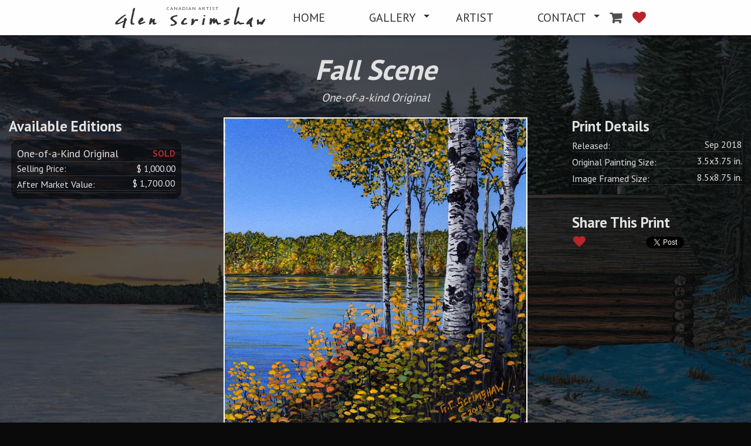

--- FILE ---
content_type: text/html; charset=UTF-8
request_url: https://glenscrimshaw.com/artwork?piece=187
body_size: 4920
content:
<!doctype html>
<html class="no-js" lang="en">
	<head>
		<meta charset="utf-8" />
		<meta name="viewport" content="width=device-width, initial-scale=1.0" />
		<meta name="robots" content="noimageindex"></meta>
				<title>Glen Scrimshaw - Canadian Artist</title>
		<meta name='description' value="" />
		<meta name='keywords' value="" />
<!--
		<meta property="og:url"           content="http://www.your-domain.com/your-page.html" />
		<meta property="og:type"          content="website" />
		<meta property="og:title"         content="Your Website Title" />
		<meta property="og:description"   content="Your description" />
		<meta property="og:image"         content="http://www.your-domain.com/path/image.jpg" />

<script type='text/javascript' src='//scrimshaw.test/template/js/jquery-ui.min.js'></script>
 <link href='//scrimshaw.test/template/css/googleFonts.css?1652547097' rel='stylesheet' type='text/css' />

-->
		<link rel="preconnect" href="https://fonts.googleapis.com">
		<link rel="preconnect" href="https://fonts.gstatic.com" crossorigin>
		 
		<script type='text/javascript' src='//glenscrimshaw.com/template/js/jquery.min.js'></script>
		<script type='text/javascript' src='//glenscrimshaw.com/template/js/slick.min.js' async></script>
		<script type='text/javascript' src='//glenscrimshaw.com/template/js/jquery.fancybox.pack.js'></script>
		<script type='text/javascript' src='//glenscrimshaw.com/template/js/jquery.maskedinput.min.js'></script>
		<script type='text/javascript' src="//glenscrimshaw.com/template/js/foundation.min.js"></script> 
		<script type='text/javascript' src="//glenscrimshaw.com/template/js/app.min.js?1768593099" defer></script>
	
	<!--
		<script type='text/javascript' src='//glenscrimshaw.com/template/js/what-input.min.js'></script>
	<script type='text/javascript' src="//glenscrimshaw.com/template/js/all.min.js?1768593099"></script>
	-->

		<link href="https://fonts.googleapis.com/css2?family=PT+Sans+Caption:wght@400;700&family=PT+Sans+Narrow:wght@400;700&family=PT+Sans:wght@400;700&display=swap" rel="stylesheet" />
		<!-- <link href='//glenscrimshaw.com/template/css/app.min.css?1768593099' rel='stylesheet' type='text/css' />	-->
		<link href='//glenscrimshaw.com/template/dist/main.css?1768593099' rel='stylesheet' type='text/css' />	
		<link href='//glenscrimshaw.com/template/css/jquery.fancybox.css' rel='stylesheet' type='text/css' />

		<!-- Google tag (gtag.js) -->
<script async src="https://www.googletagmanager.com/gtag/js?id=G-KZMWHR7M29"></script>
<script>
  window.dataLayer = window.dataLayer || [];
  function gtag(){dataLayer.push(arguments);}
  gtag('js', new Date());
  gtag('config', 'G-KZMWHR7M29');
</script>	</head>
	<body data-whatinput-formtyping='false'>
		<div class='bg'></div>
		<div id="fb-root"></div>
		<script>(function(d, s, id) {
		var js, fjs = d.getElementsByTagName(s)[0];
		if (d.getElementById(id)) return;
		js = d.createElement(s); js.id = id;
		js.src = "//connect.facebook.net/en_US/sdk.js#xfbml=1&version=v2.5&appId=780454642064748";
		fjs.parentNode.insertBefore(js, fjs);
		}(document, 'script', 'facebook-jssdk'));</script>
		
        <div class="top-bar-title title-bar show-for-small-only">
          <span data-responsive-toggle="responsive-menu" data-hide-for="medium" class="pull-right">
            <span class="menu-icon dark" data-toggle></span>
          </span>
          <strong>Glen Scrimshaw</strong>
        </div>
          <div class="top-bar" id="responsive-menu" data-animate="hinge-in-from-top spin-out">
            <ul class="dropdown menu" data-dropdown-menu>
			  					<li class='hide-for-small-only' style='margin-left:25px;'><p class='subheader caption'><small>CANADIAN ARTIST</small></p><h1 class='title'>Glen Scrimshaw</h1></li>
			  		      <li class=""><a href="//glenscrimshaw.com/index">HOME</a></li>
	  	      <li class=""><a href="//glenscrimshaw.com/artwork">GALLERY</a>
	  	      	<ul class="menu vertical">
		  	      	<li><a href="//glenscrimshaw.com/artwork?limited#listPrints">Limited Edition Reproductions</a></li>
		  	      	<li><a href="//glenscrimshaw.com/artwork?artistPub#listPrints">Artist & Publisher Proofs</a></li>
		  	      	<li><a href="//glenscrimshaw.com/artwork?canvas">Canvas Editions</a></li>
					<li><a href="//glenscrimshaw.com/openeditions">8"x10" Open Editions</a></li>
					<li><a href="//glenscrimshaw.com/openeditions#8x20">8"x20" Open Editions</a></li>
					<li><hr /></li>
		  	      	<li><a href="//glenscrimshaw.com/rocks">Timeless Shelf Originals</a></li>
		  	      	<li><a href="//glenscrimshaw.com/rocks#soldrocks">Sold Timeless Shelf Originals</a></li>
					<li><hr /></li>
		  	      	<li><a href="//glenscrimshaw.com/artwork?cards#listPrints">8"x10" Framed Art Cards</a></li>
		  	      	<li><a href="//glenscrimshaw.com/artcardseries">8"x20" Framed Art Card Series</a></li>
					<li><a href='//glenscrimshaw.com/artcardpackages'>Art Card Packages</a></li>
					<li><hr /></li>
		  	      	<li><a href="//glenscrimshaw.com/artwork?originals#listPrints">Originals</a></li>
		  	      	<li><a href='//glenscrimshaw.com/artwork?soldoriginals#listPrints'>Sold Originals</a></li>
		  	      	<li><a href='//glenscrimshaw.com/artwork?one#featuredPrints'>One-of-a-Kind Originals</a></li>
					<li><hr /></li>
					<li><a href='//glenscrimshaw.com/olderworks'>Early Years Open Editions</a></li>
		  	      	<li><a href='//glenscrimshaw.com/ducks-unlimited'>Ducks Unlimited - Special Editions</a></li>
					<li><hr /></li>
					<!-- <li><a href='//glenscrimshaw.com/coasters'>Coasters</a></li> -->
					<li><a href='//glenscrimshaw.com/artwork?smp#listPrints'>After Market Pricing</a></li>
	  	      	</ul>
	  	      </li>
		      <li class=""><a href="//glenscrimshaw.com/artist">ARTIST</a></li>
		      <li class=""><a href="//glenscrimshaw.com/contact">CONTACT</a>
				  <ul class="menu vertical">
  		  	      	<li><a href="//glenscrimshaw.com/contact">FAQs</a></li>
					<li><a href="//glenscrimshaw.com/contact#contact">CONTACT</a></li>
				</ul>
			  </li>
		      <li class='socialIcon'><div class='cartLink'><i class='fa fa-shopping-cart has-tip tip-top left' data-tooltip aria-haspopup="true" title="View Cart" aria-label="Show My Cart"></i></div></li>
		      <li class='socialIcon'><div class='bookmarkLink'><i class='fa fa-heart saveBookmark has-tip tip-top left' data-tooltip aria-haspopup="true" title="My Saved Prints" aria-label="Show My Favorite prints"></i></div></li>
            </ul>
          </div>
					<div class='window first'>
				<div class='row'>
					<div class='large-12 medium-12 small-12 columns text-center'>
						<h1 class='italic'>Fall Scene</h1>
						<p class='italic'>One-of-a-kind Original</p>
					</div>
										<div class='large-6 large-push-3 medium-12 small-12 columns text-center'>
						<img src='images/pieces/187_fall.jpg' class='mainImg' />						<p>&nbsp;</p>
					</div>
										<div class='large-3 large-push-3 medium-6 medium-push-6 small-12 columns'>
						<div class='pieceDetails'>
							<h4>Print Details</h4>
							<div><label>Released:</label>Sep 2018</div>
							<div><label>Original Painting Size:</label> 3.5x3.75 in.</div>
							<div><label>Image Framed Size:</label> 8.5x8.75 in.</div>
													</div>
						<p>&nbsp;</p>
						<h4>Share This Print</h4>
						<div class='row shareWrapper'>
							<div class='large-2 medium-2 small-2 columns text-center'><i class='fa fa-heart has-tip radius tip-top saveBookmark' data-tooltip aria-haspopup="true" title="Add To My Favorites" pid='187'></i></div>
							<div class='large-2 medium-2 small-2 columns text-center'>
															</div>
							<div class='large-3 medium-3 small-4 columns text-center'>
								<div class="fb-share-button" data-href="http://glenscrimshaw.com/artwork?piece=187" data-layout="button"></div>
							</div><div class='large-3 medium-3 small-4 columns text-center' style='padding-top:4px;'>
								<a href="https://twitter.com/share" class="twitter-share-button"{count}>Tweet</a>
								<script>!function(d,s,id){var js,fjs=d.getElementsByTagName(s)[0],p=/^http:/.test(d.location)?'http':'https';if(!d.getElementById(id)){js=d.createElement(s);js.id=id;js.src=p+'://platform.twitter.com/widgets.js';fjs.parentNode.insertBefore(js,fjs);}}(document, 'script', 'twitter-wjs');</script>
							</div>
							<div class='large-2 medium-2 small-4 columns text-center'>&nbsp;</div>
						</div>
											</div>
										<div class='large-3 large-pull-9 medium-6 medium-pull-6 small-12 columns text-left'>
						<h4>Available Editions</h4><div class='forSaleItem'><div class='row collapse'><div class='large-8 medium-8 small-8 columns text-left type'>One-of-a-Kind Original</div><div class='large-4 medium-4 small-4 columns text-right soldout'>SOLD</div></div><div class='row collapse'><div class='large-8 medium-8 small-8 columns text-left '>Selling Price: </div><div class='large-4 medium-4 small-4 columns text-right '>$ 1,000.00</div></div><div class='row collapse'><div class='large-12 columns desc'><div class='pieceDetails'>
																				<div><label>After Market Value:</label>$ 1,700.00</div>									</div></div></div></div><!-- 							<p class='text-center'><br /><span class='button large radius viewFraming' pieceid='187'>View Framing Options</span></p> -->
												</div>
				</div>
			</div>

			<div class='window '>
				<div class='row'><div class='large-12 columns'>
									<div class="row">
  <div class="columns large-6 large-offset-3">
<div class="callout">
  <img src='images/187_fall_scene_framed.jpg' />
  <p class="text-center">This one-of-a-kind comes in this lovely frame and matte.</p>
</div>
</div>
</div>				</div></div>
			</div>
					<div class='window spacer bg2'>	<div class='row'>
		<div class='small-12 columns text-center'>
			<h2>Glen Scrimshaw Gallery Head Office Contact Information</h2>
		</div>
	</div>
	<p>&nbsp;</p>
	<div class='row'>
		<div class='columns text-center'>
			<p>
				Duck Lake Interpretive Centre<br/>
				The Museum carries a full display of Glen's Artwork in their gift shop and theatre.
			</p>
			<p>
				#5 Anderson Avenue, Duck Lake, SK<br />
				Ph. 306-467-2226 or Toll Free 1-888-521-2226<br /><a href='http://www.ducklakemuseum.ca/' target='_blank'>www.ducklakemuseum.ca</a>
			</p>
			<h4>Contact The Glen Scrimshaw Gallery for</h4>
				<p>
					Internet Orders / Enquiries / Corporate Orders / Wholesale Sales<br />
					Commissioning an Original / Reproductions / Long Service Awards<br />
					Motivational Speaking in Schools / Convention Gifts
				</p>
				<p>If you happen to stop by the Museum Gift Shop remember to ask if Glen is around. <br />He will be happy to say hello and autograph a free year at a glance calendar for you!</p>
		</div>
	</div>
	<!--
	<div class='row' data-equalizer data-equalize-on="medium">
		<div class='medium-6 columns text-center'>
			<div class='callout' data-equalizer-watch>
				<p>The Glen Scrimshaw Gallery Head office / Framing shop is located in Duck Lake, Saskatchewan. <br />The Head office is housed in the Duck Lake Interpretive Centre (Museum) which carries a full display of Glen's Artwork in their gift shop and theatre.</p>
			</div>
		</div><div class='medium-6 columns text-center'>
			<div class='callout' data-equalizer-watch>
				<p>If you happen to stop by the Museum Gift Shop remember to ask if Glen is around. <br />He will be happy to say hello and autograph a free year at a glance calendar for you!</p>
			</div>
		</div>
	</div>
	-->
	<p>&nbsp;</p><p>&nbsp;</p>
	<div class='row'>
		<div class='small-12 columns text-center'>
			<h2>Saskatoon and Area Please visit Our Designated Saskatoon Outlet</h2>
		</div>
	</div>
	<div class='row'>
		<div class='medium-6 columns text-center'>
			<p><img src='//glenscrimshaw.com//images/jandslogo.png' height='100' width='207' /></p>
			<p>Specializing In:<br />Custom Framing, Large Format Printing, Art Gallery</p>
			<p class=''>121-D Jessop Avenue Saskatoon, SK</p>
			<p>Ph. 306-373-1171<br /><a href='http://www.jandspicture.com' target='_blank'>www.jandspicture.com</a></p>
		</div><div class='medium-6 columns text-center'>
			<div class='tabs-panel is-active' id='locTab1'><iframe class='' id='googleMap' src="https://www.google.com/maps/embed?pb=!1m18!1m12!1m3!1d2449.2970191474274!2d-106.59960098392803!3d52.12891837974188!2m3!1f0!2f0!3f0!3m2!1i1024!2i768!4f13.1!3m3!1m2!1s0x5304f3ff548903e5%3A0x22a4b8b503addae8!2sJ%26S+Picture+Frame+Warehouse!5e0!3m2!1sen!2sca!4v1477194522274" width="600" height="450" frameborder="0" style="border:0" allowfullscreen></iframe></div>
		</div>
	</div>

	<p>&nbsp;</p><p>&nbsp;</p>
	<div class='row'>
		<div class='small-12 columns text-center'>
			<h2>Other locations to purchase Glen Scrimshaw artwork:</h2>
		</div>
	</div>
	<p>&nbsp;</p>
	<div class='row'>
		<!--
		<div class='large-4 small-12 columns text-center'>
			<p><b>Duck Lake Regional Interpretive Centre</b><br />
			(Duck Lake Museum)<br />
			#5 Anderson Avenue<br />
			Duck Lake, Sask.  S0K 1J0<br />
			306-467-2057<br />
			<small>(Open 7 days a week during summer hours)</small></p>
		</div>
		-->
		<div class='large-3 medium-6 small-12 columns text-center'>
			<p><b>Prescription Works Pharmacy</b><br />
			110 Main St<br />Big River, SK S0J 0E0<br />
			Phone: (306) 469-2137</p>
		</div>
		<div class='large-3 medium-6 small-12 columns text-center'>
			<p><b>MacKenzie Art Gallery Shop</b><br />
			3475 Albert Street<br />
			Regina, Saskatchewan S4S 6X6<br />
			306-584- 4250 ext. 4270		</p>
		</div>
		<div class='large-3 medium-6 small-12 columns text-center'>
			<p><b>BROKEN SPOKE FINE ART GALLERY</b><br />
			208 Jasper Street<br />
			Maple Creek, Saskatchewan<br />
			306-661-8425</p>
		</div>
		<div class='large-3 medium-6 small-12 columns end text-center'>
			<p><b>Prairie Unique Gifts</b><br />
			Saskatoon Airport Gift Shop<br />
			J.Diefenbaker Airport<br />
			Saskatoon, Sask.<br />
			306-665- 9911</p>
		</div>
	</div>
	<!--
	<div class='row'>
		<div class='large-offset-2 large-4 small-12 columns text-center'>
			<p><b>BROKEN SPOKE FINE ART GALLERY</b><br />
			208 Jasper Street<br />
			Maple Creek, Saskatchewan<br />
			306-661-8425</p>
		</div>
				<div class='large-4 small-12 columns end text-center'>
			<p><b>Prairie Unique Gifts</b><br />
			Saskatoon Airport Gift Shop<br />
			J.Diefenbaker Airport<br />
			Saskatoon, Sask.<br />
			306-665- 9911</p>
		</div>

	</div>
--></div>

<div class='window spacer footer'>
	<div class='row'>
		<div class='large-4 medium-4 small-12 columns'>
			<h5>ARTWORK</h5>
			<ul class='no-bullet'>
				<li><a href='//glenscrimshaw.com/artwork'>Featured Artwork</a></li>
				<li><a href='//glenscrimshaw.com/artwork?limited#listPrints'>Limited Edition Reproductions</a></li>
				<li><a href='//glenscrimshaw.com/artwork?artistPub#listPrints'>Artist & Publisher Proofs</a></li>
				<li><a href='//glenscrimshaw.com/artwork?canvas#listPrints'>Canvas Editions</a></li>
				<li><a href='//glenscrimshaw.com/artwork?cards#listPrints'>Framed 8x10 Art Cards</a></li>
	  	      	<li><a href="//glenscrimshaw.com/openeditions">8"x20" Open Editions</a></li>
				<li><a href="//glenscrimshaw.com/artcardseries">Framed 8x20 Art Card Series</a></li>
<!-- 				<li><a href=''>Virtual Art Cards</a></li> -->
				<li><a href='//glenscrimshaw.com/artwork?originals#listPrints'>Originals</a></li>
				<li><a href='//glenscrimshaw.com/artwork?soldoriginals#listPrints'>Sold Originals</a></li>
				<li><a href='//glenscrimshaw.com/artwork?one#listPrints'>One-of-a-Kind Originals</a></li>
	  	      	<!-- <li><a href='//glenscrimshaw.com/coasters'>Coasters</a></li> -->
	  	      	<li><a href='//glenscrimshaw.com/artcardpackages'>Art Card Packages</a></li>
			</ul>
		</div><div class='large-4 medium-4 small-12 columns'>
			<h5>AROUND THE GALLERY</h5>
			<ul class='no-bullet'>
<!-- 				<li><a href='//glenscrimshaw.com/saskatoon'>Saskatoon Gallery</a></li> -->
<!-- 				<li><a href=''>Duck Lake Gallery</a></li> -->
				<li><a href='//glenscrimshaw.com/giftcertificates'>Gift Certificates</a></li>
				<li><a href='//glenscrimshaw.com/corporate'>Corporate Gifts</a></li>
<!-- 				<li><a href='//glenscrimshaw.com/staff'>Staff</a></li> -->
			</ul>
		</div><div class='large-4 medium-4 small-12 columns'>
			<h5>KEEP IN TOUCH</h5>
			<ul class='no-bullet'>
				<li><a href='https://www.facebook.com/glenscrimshawgallery/'>On Facebook</a></li>
				<li><a href='https://twitter.com/glenscrimshaw'>On Twitter</a></li>
				<li><a href='//glenscrimshaw.com/media'>In The Media</a></li>
				<li><a href='//glenscrimshaw.com/contact'>Contact Us</a></li>
			</ul>
		</div>
			</div>
	<div class='row'><div class='large-12 columns text-center'>
		<span class='iconWhite'><a href='https://www.facebook.com/glenscrimshawgallery/'><i class='fa fa-facebook'></i></a></span>
		<span class='iconWhite'><a href='https://twitter.com/glenscrimshaw'><i class='fa fa-twitter'></i></a></span>
		<span class='iconWhite'><a href='https://www.instagram.com/explore/tags/glenscrimshaw'><i class='fa fa-instagram'></i></a></span>
	</div></div>
</div>
		<div class="reveal" id="myModal" data-reveal data-animation-in="fade-in" data-animation-out="fade-out">
	</body>
</html>


--- FILE ---
content_type: text/css
request_url: https://glenscrimshaw.com/template/dist/main.css?1768593099
body_size: 26203
content:
.spin-out-ccw.mui-leave,.spin-in-ccw.mui-enter,.spin-out.mui-leave,.spin-in.mui-enter,.scale-out-down.mui-leave,.scale-out-up.mui-leave,.scale-in-down.mui-enter,.scale-in-up.mui-enter,.hinge-out-from-middle-y.mui-leave,.hinge-out-from-middle-x.mui-leave,.hinge-out-from-left.mui-leave,.hinge-out-from-bottom.mui-leave,.hinge-out-from-right.mui-leave,.hinge-out-from-top.mui-leave,.hinge-in-from-middle-y.mui-enter,.hinge-in-from-middle-x.mui-enter,.hinge-in-from-left.mui-enter,.hinge-in-from-bottom.mui-enter,.hinge-in-from-right.mui-enter,.hinge-in-from-top.mui-enter,.fade-out.mui-leave,.fade-in.mui-enter,.slide-out-left.mui-leave,.slide-out-up.mui-leave,.slide-out-right.mui-leave,.slide-out-down.mui-leave,.slide-in-right.mui-enter,.slide-in-up.mui-enter,.slide-in-left.mui-enter,.slide-in-down.mui-enter{transition-duration:500ms;transition-timing-function:linear}/*!
 *  Font Awesome 4.5.0 by @davegandy - http://fontawesome.io - @fontawesome
 *  License - http://fontawesome.io/license (Font: SIL OFL 1.1, CSS: MIT License)
 */@font-face{font-family:"FontAwesome";src:url(7f77840e46fa6103b494.eot?v=4.7.0);src:url(7f77840e46fa6103b494.eot?#iefix&v=4.7.0) format("embedded-opentype"),url(af6df524c7d052f637e3.woff2?v=4.7.0) format("woff2"),url(b09f4960e5ffa8e0ef92.woff?v=4.7.0) format("woff"),url(bfcf94e00816b7cfccc7.ttf?v=4.7.0) format("truetype"),url(3fe9d36ed88cf3aeea1f.svg?v=4.7.0#fontawesomeregular) format("svg");font-weight:normal;font-style:normal}.fa{display:inline-block;font:normal normal normal 14px/1 FontAwesome;font-size:inherit;text-rendering:auto;-webkit-font-smoothing:antialiased;-moz-osx-font-smoothing:grayscale}.fa-lg{font-size:1.3333333333em;line-height:.75em;vertical-align:-15%}.fa-2x{font-size:2em}.fa-3x{font-size:3em}.fa-4x{font-size:4em}.fa-5x{font-size:5em}.fa-fw{width:1.2857142857em;text-align:center}.fa-ul{padding-left:0;margin-left:2.1428571429em;list-style-type:none}.fa-ul>li{position:relative}.fa-li{position:absolute;left:-2.1428571429em;width:2.1428571429em;top:.1428571429em;text-align:center}.fa-li.fa-lg{left:-1.8571428571em}.fa-border{padding:.2em .25em .15em;border:solid .08em #eee;border-radius:.1em}.fa-pull-left{float:left}.fa-pull-right{float:right}.fa.fa-pull-left{margin-right:.3em}.fa.fa-pull-right{margin-left:.3em}.pull-right{float:right}.pull-left{float:left}.fa.pull-left{margin-right:.3em}.fa.pull-right{margin-left:.3em}.fa-spin{animation:fa-spin 2s infinite linear}.fa-pulse{animation:fa-spin 1s infinite steps(8)}@keyframes fa-spin{0%{transform:rotate(0deg)}100%{transform:rotate(359deg)}}.fa-rotate-90{-ms-filter:"progid:DXImageTransform.Microsoft.BasicImage(rotation=1)";transform:rotate(90deg)}.fa-rotate-180{-ms-filter:"progid:DXImageTransform.Microsoft.BasicImage(rotation=2)";transform:rotate(180deg)}.fa-rotate-270{-ms-filter:"progid:DXImageTransform.Microsoft.BasicImage(rotation=3)";transform:rotate(270deg)}.fa-flip-horizontal{-ms-filter:"progid:DXImageTransform.Microsoft.BasicImage(rotation=0, mirror=1)";transform:scale(-1, 1)}.fa-flip-vertical{-ms-filter:"progid:DXImageTransform.Microsoft.BasicImage(rotation=2, mirror=1)";transform:scale(1, -1)}:root .fa-rotate-90,:root .fa-rotate-180,:root .fa-rotate-270,:root .fa-flip-horizontal,:root .fa-flip-vertical{filter:none}.fa-stack{position:relative;display:inline-block;width:2em;height:2em;line-height:2em;vertical-align:middle}.fa-stack-1x,.fa-stack-2x{position:absolute;left:0;width:100%;text-align:center}.fa-stack-1x{line-height:inherit}.fa-stack-2x{font-size:2em}.fa-inverse{color:#fff}.fa-glass:before{content:""}.fa-music:before{content:""}.fa-search:before{content:""}.fa-envelope-o:before{content:""}.fa-heart:before{content:""}.fa-star:before{content:""}.fa-star-o:before{content:""}.fa-user:before{content:""}.fa-film:before{content:""}.fa-th-large:before{content:""}.fa-th:before{content:""}.fa-th-list:before{content:""}.fa-check:before{content:""}.fa-remove:before,.fa-close:before,.fa-times:before{content:""}.fa-search-plus:before{content:""}.fa-search-minus:before{content:""}.fa-power-off:before{content:""}.fa-signal:before{content:""}.fa-gear:before,.fa-cog:before{content:""}.fa-trash-o:before{content:""}.fa-home:before{content:""}.fa-file-o:before{content:""}.fa-clock-o:before{content:""}.fa-road:before{content:""}.fa-download:before{content:""}.fa-arrow-circle-o-down:before{content:""}.fa-arrow-circle-o-up:before{content:""}.fa-inbox:before{content:""}.fa-play-circle-o:before{content:""}.fa-rotate-right:before,.fa-repeat:before{content:""}.fa-refresh:before{content:""}.fa-list-alt:before{content:""}.fa-lock:before{content:""}.fa-flag:before{content:""}.fa-headphones:before{content:""}.fa-volume-off:before{content:""}.fa-volume-down:before{content:""}.fa-volume-up:before{content:""}.fa-qrcode:before{content:""}.fa-barcode:before{content:""}.fa-tag:before{content:""}.fa-tags:before{content:""}.fa-book:before{content:""}.fa-bookmark:before{content:""}.fa-print:before{content:""}.fa-camera:before{content:""}.fa-font:before{content:""}.fa-bold:before{content:""}.fa-italic:before{content:""}.fa-text-height:before{content:""}.fa-text-width:before{content:""}.fa-align-left:before{content:""}.fa-align-center:before{content:""}.fa-align-right:before{content:""}.fa-align-justify:before{content:""}.fa-list:before{content:""}.fa-dedent:before,.fa-outdent:before{content:""}.fa-indent:before{content:""}.fa-video-camera:before{content:""}.fa-photo:before,.fa-image:before,.fa-picture-o:before{content:""}.fa-pencil:before{content:""}.fa-map-marker:before{content:""}.fa-adjust:before{content:""}.fa-tint:before{content:""}.fa-edit:before,.fa-pencil-square-o:before{content:""}.fa-share-square-o:before{content:""}.fa-check-square-o:before{content:""}.fa-arrows:before{content:""}.fa-step-backward:before{content:""}.fa-fast-backward:before{content:""}.fa-backward:before{content:""}.fa-play:before{content:""}.fa-pause:before{content:""}.fa-stop:before{content:""}.fa-forward:before{content:""}.fa-fast-forward:before{content:""}.fa-step-forward:before{content:""}.fa-eject:before{content:""}.fa-chevron-left:before{content:""}.fa-chevron-right:before{content:""}.fa-plus-circle:before{content:""}.fa-minus-circle:before{content:""}.fa-times-circle:before{content:""}.fa-check-circle:before{content:""}.fa-question-circle:before{content:""}.fa-info-circle:before{content:""}.fa-crosshairs:before{content:""}.fa-times-circle-o:before{content:""}.fa-check-circle-o:before{content:""}.fa-ban:before{content:""}.fa-arrow-left:before{content:""}.fa-arrow-right:before{content:""}.fa-arrow-up:before{content:""}.fa-arrow-down:before{content:""}.fa-mail-forward:before,.fa-share:before{content:""}.fa-expand:before{content:""}.fa-compress:before{content:""}.fa-plus:before{content:""}.fa-minus:before{content:""}.fa-asterisk:before{content:""}.fa-exclamation-circle:before{content:""}.fa-gift:before{content:""}.fa-leaf:before{content:""}.fa-fire:before{content:""}.fa-eye:before{content:""}.fa-eye-slash:before{content:""}.fa-warning:before,.fa-exclamation-triangle:before{content:""}.fa-plane:before{content:""}.fa-calendar:before{content:""}.fa-random:before{content:""}.fa-comment:before{content:""}.fa-magnet:before{content:""}.fa-chevron-up:before{content:""}.fa-chevron-down:before{content:""}.fa-retweet:before{content:""}.fa-shopping-cart:before{content:""}.fa-folder:before{content:""}.fa-folder-open:before{content:""}.fa-arrows-v:before{content:""}.fa-arrows-h:before{content:""}.fa-bar-chart-o:before,.fa-bar-chart:before{content:""}.fa-twitter-square:before{content:""}.fa-facebook-square:before{content:""}.fa-camera-retro:before{content:""}.fa-key:before{content:""}.fa-gears:before,.fa-cogs:before{content:""}.fa-comments:before{content:""}.fa-thumbs-o-up:before{content:""}.fa-thumbs-o-down:before{content:""}.fa-star-half:before{content:""}.fa-heart-o:before{content:""}.fa-sign-out:before{content:""}.fa-linkedin-square:before{content:""}.fa-thumb-tack:before{content:""}.fa-external-link:before{content:""}.fa-sign-in:before{content:""}.fa-trophy:before{content:""}.fa-github-square:before{content:""}.fa-upload:before{content:""}.fa-lemon-o:before{content:""}.fa-phone:before{content:""}.fa-square-o:before{content:""}.fa-bookmark-o:before{content:""}.fa-phone-square:before{content:""}.fa-twitter:before{content:""}.fa-facebook-f:before,.fa-facebook:before{content:""}.fa-github:before{content:""}.fa-unlock:before{content:""}.fa-credit-card:before{content:""}.fa-feed:before,.fa-rss:before{content:""}.fa-hdd-o:before{content:""}.fa-bullhorn:before{content:""}.fa-bell:before{content:""}.fa-certificate:before{content:""}.fa-hand-o-right:before{content:""}.fa-hand-o-left:before{content:""}.fa-hand-o-up:before{content:""}.fa-hand-o-down:before{content:""}.fa-arrow-circle-left:before{content:""}.fa-arrow-circle-right:before{content:""}.fa-arrow-circle-up:before{content:""}.fa-arrow-circle-down:before{content:""}.fa-globe:before{content:""}.fa-wrench:before{content:""}.fa-tasks:before{content:""}.fa-filter:before{content:""}.fa-briefcase:before{content:""}.fa-arrows-alt:before{content:""}.fa-group:before,.fa-users:before{content:""}.fa-chain:before,.fa-link:before{content:""}.fa-cloud:before{content:""}.fa-flask:before{content:""}.fa-cut:before,.fa-scissors:before{content:""}.fa-copy:before,.fa-files-o:before{content:""}.fa-paperclip:before{content:""}.fa-save:before,.fa-floppy-o:before{content:""}.fa-square:before{content:""}.fa-navicon:before,.fa-reorder:before,.fa-bars:before{content:""}.fa-list-ul:before{content:""}.fa-list-ol:before{content:""}.fa-strikethrough:before{content:""}.fa-underline:before{content:""}.fa-table:before{content:""}.fa-magic:before{content:""}.fa-truck:before{content:""}.fa-pinterest:before{content:""}.fa-pinterest-square:before{content:""}.fa-google-plus-square:before{content:""}.fa-google-plus:before{content:""}.fa-money:before{content:""}.fa-caret-down:before{content:""}.fa-caret-up:before{content:""}.fa-caret-left:before{content:""}.fa-caret-right:before{content:""}.fa-columns:before{content:""}.fa-unsorted:before,.fa-sort:before{content:""}.fa-sort-down:before,.fa-sort-desc:before{content:""}.fa-sort-up:before,.fa-sort-asc:before{content:""}.fa-envelope:before{content:""}.fa-linkedin:before{content:""}.fa-rotate-left:before,.fa-undo:before{content:""}.fa-legal:before,.fa-gavel:before{content:""}.fa-dashboard:before,.fa-tachometer:before{content:""}.fa-comment-o:before{content:""}.fa-comments-o:before{content:""}.fa-flash:before,.fa-bolt:before{content:""}.fa-sitemap:before{content:""}.fa-umbrella:before{content:""}.fa-paste:before,.fa-clipboard:before{content:""}.fa-lightbulb-o:before{content:""}.fa-exchange:before{content:""}.fa-cloud-download:before{content:""}.fa-cloud-upload:before{content:""}.fa-user-md:before{content:""}.fa-stethoscope:before{content:""}.fa-suitcase:before{content:""}.fa-bell-o:before{content:""}.fa-coffee:before{content:""}.fa-cutlery:before{content:""}.fa-file-text-o:before{content:""}.fa-building-o:before{content:""}.fa-hospital-o:before{content:""}.fa-ambulance:before{content:""}.fa-medkit:before{content:""}.fa-fighter-jet:before{content:""}.fa-beer:before{content:""}.fa-h-square:before{content:""}.fa-plus-square:before{content:""}.fa-angle-double-left:before{content:""}.fa-angle-double-right:before{content:""}.fa-angle-double-up:before{content:""}.fa-angle-double-down:before{content:""}.fa-angle-left:before{content:""}.fa-angle-right:before{content:""}.fa-angle-up:before{content:""}.fa-angle-down:before{content:""}.fa-desktop:before{content:""}.fa-laptop:before{content:""}.fa-tablet:before{content:""}.fa-mobile-phone:before,.fa-mobile:before{content:""}.fa-circle-o:before{content:""}.fa-quote-left:before{content:""}.fa-quote-right:before{content:""}.fa-spinner:before{content:""}.fa-circle:before{content:""}.fa-mail-reply:before,.fa-reply:before{content:""}.fa-github-alt:before{content:""}.fa-folder-o:before{content:""}.fa-folder-open-o:before{content:""}.fa-smile-o:before{content:""}.fa-frown-o:before{content:""}.fa-meh-o:before{content:""}.fa-gamepad:before{content:""}.fa-keyboard-o:before{content:""}.fa-flag-o:before{content:""}.fa-flag-checkered:before{content:""}.fa-terminal:before{content:""}.fa-code:before{content:""}.fa-mail-reply-all:before,.fa-reply-all:before{content:""}.fa-star-half-empty:before,.fa-star-half-full:before,.fa-star-half-o:before{content:""}.fa-location-arrow:before{content:""}.fa-crop:before{content:""}.fa-code-fork:before{content:""}.fa-unlink:before,.fa-chain-broken:before{content:""}.fa-question:before{content:""}.fa-info:before{content:""}.fa-exclamation:before{content:""}.fa-superscript:before{content:""}.fa-subscript:before{content:""}.fa-eraser:before{content:""}.fa-puzzle-piece:before{content:""}.fa-microphone:before{content:""}.fa-microphone-slash:before{content:""}.fa-shield:before{content:""}.fa-calendar-o:before{content:""}.fa-fire-extinguisher:before{content:""}.fa-rocket:before{content:""}.fa-maxcdn:before{content:""}.fa-chevron-circle-left:before{content:""}.fa-chevron-circle-right:before{content:""}.fa-chevron-circle-up:before{content:""}.fa-chevron-circle-down:before{content:""}.fa-html5:before{content:""}.fa-css3:before{content:""}.fa-anchor:before{content:""}.fa-unlock-alt:before{content:""}.fa-bullseye:before{content:""}.fa-ellipsis-h:before{content:""}.fa-ellipsis-v:before{content:""}.fa-rss-square:before{content:""}.fa-play-circle:before{content:""}.fa-ticket:before{content:""}.fa-minus-square:before{content:""}.fa-minus-square-o:before{content:""}.fa-level-up:before{content:""}.fa-level-down:before{content:""}.fa-check-square:before{content:""}.fa-pencil-square:before{content:""}.fa-external-link-square:before{content:""}.fa-share-square:before{content:""}.fa-compass:before{content:""}.fa-toggle-down:before,.fa-caret-square-o-down:before{content:""}.fa-toggle-up:before,.fa-caret-square-o-up:before{content:""}.fa-toggle-right:before,.fa-caret-square-o-right:before{content:""}.fa-euro:before,.fa-eur:before{content:""}.fa-gbp:before{content:""}.fa-dollar:before,.fa-usd:before{content:""}.fa-rupee:before,.fa-inr:before{content:""}.fa-cny:before,.fa-rmb:before,.fa-yen:before,.fa-jpy:before{content:""}.fa-ruble:before,.fa-rouble:before,.fa-rub:before{content:""}.fa-won:before,.fa-krw:before{content:""}.fa-bitcoin:before,.fa-btc:before{content:""}.fa-file:before{content:""}.fa-file-text:before{content:""}.fa-sort-alpha-asc:before{content:""}.fa-sort-alpha-desc:before{content:""}.fa-sort-amount-asc:before{content:""}.fa-sort-amount-desc:before{content:""}.fa-sort-numeric-asc:before{content:""}.fa-sort-numeric-desc:before{content:""}.fa-thumbs-up:before{content:""}.fa-thumbs-down:before{content:""}.fa-youtube-square:before{content:""}.fa-youtube:before{content:""}.fa-xing:before{content:""}.fa-xing-square:before{content:""}.fa-youtube-play:before{content:""}.fa-dropbox:before{content:""}.fa-stack-overflow:before{content:""}.fa-instagram:before{content:""}.fa-flickr:before{content:""}.fa-adn:before{content:""}.fa-bitbucket:before{content:""}.fa-bitbucket-square:before{content:""}.fa-tumblr:before{content:""}.fa-tumblr-square:before{content:""}.fa-long-arrow-down:before{content:""}.fa-long-arrow-up:before{content:""}.fa-long-arrow-left:before{content:""}.fa-long-arrow-right:before{content:""}.fa-apple:before{content:""}.fa-windows:before{content:""}.fa-android:before{content:""}.fa-linux:before{content:""}.fa-dribbble:before{content:""}.fa-skype:before{content:""}.fa-foursquare:before{content:""}.fa-trello:before{content:""}.fa-female:before{content:""}.fa-male:before{content:""}.fa-gittip:before,.fa-gratipay:before{content:""}.fa-sun-o:before{content:""}.fa-moon-o:before{content:""}.fa-archive:before{content:""}.fa-bug:before{content:""}.fa-vk:before{content:""}.fa-weibo:before{content:""}.fa-renren:before{content:""}.fa-pagelines:before{content:""}.fa-stack-exchange:before{content:""}.fa-arrow-circle-o-right:before{content:""}.fa-arrow-circle-o-left:before{content:""}.fa-toggle-left:before,.fa-caret-square-o-left:before{content:""}.fa-dot-circle-o:before{content:""}.fa-wheelchair:before{content:""}.fa-vimeo-square:before{content:""}.fa-turkish-lira:before,.fa-try:before{content:""}.fa-plus-square-o:before{content:""}.fa-space-shuttle:before{content:""}.fa-slack:before{content:""}.fa-envelope-square:before{content:""}.fa-wordpress:before{content:""}.fa-openid:before{content:""}.fa-institution:before,.fa-bank:before,.fa-university:before{content:""}.fa-mortar-board:before,.fa-graduation-cap:before{content:""}.fa-yahoo:before{content:""}.fa-google:before{content:""}.fa-reddit:before{content:""}.fa-reddit-square:before{content:""}.fa-stumbleupon-circle:before{content:""}.fa-stumbleupon:before{content:""}.fa-delicious:before{content:""}.fa-digg:before{content:""}.fa-pied-piper-pp:before{content:""}.fa-pied-piper-alt:before{content:""}.fa-drupal:before{content:""}.fa-joomla:before{content:""}.fa-language:before{content:""}.fa-fax:before{content:""}.fa-building:before{content:""}.fa-child:before{content:""}.fa-paw:before{content:""}.fa-spoon:before{content:""}.fa-cube:before{content:""}.fa-cubes:before{content:""}.fa-behance:before{content:""}.fa-behance-square:before{content:""}.fa-steam:before{content:""}.fa-steam-square:before{content:""}.fa-recycle:before{content:""}.fa-automobile:before,.fa-car:before{content:""}.fa-cab:before,.fa-taxi:before{content:""}.fa-tree:before{content:""}.fa-spotify:before{content:""}.fa-deviantart:before{content:""}.fa-soundcloud:before{content:""}.fa-database:before{content:""}.fa-file-pdf-o:before{content:""}.fa-file-word-o:before{content:""}.fa-file-excel-o:before{content:""}.fa-file-powerpoint-o:before{content:""}.fa-file-photo-o:before,.fa-file-picture-o:before,.fa-file-image-o:before{content:""}.fa-file-zip-o:before,.fa-file-archive-o:before{content:""}.fa-file-sound-o:before,.fa-file-audio-o:before{content:""}.fa-file-movie-o:before,.fa-file-video-o:before{content:""}.fa-file-code-o:before{content:""}.fa-vine:before{content:""}.fa-codepen:before{content:""}.fa-jsfiddle:before{content:""}.fa-life-bouy:before,.fa-life-buoy:before,.fa-life-saver:before,.fa-support:before,.fa-life-ring:before{content:""}.fa-circle-o-notch:before{content:""}.fa-ra:before,.fa-resistance:before,.fa-rebel:before{content:""}.fa-ge:before,.fa-empire:before{content:""}.fa-git-square:before{content:""}.fa-git:before{content:""}.fa-y-combinator-square:before,.fa-yc-square:before,.fa-hacker-news:before{content:""}.fa-tencent-weibo:before{content:""}.fa-qq:before{content:""}.fa-wechat:before,.fa-weixin:before{content:""}.fa-send:before,.fa-paper-plane:before{content:""}.fa-send-o:before,.fa-paper-plane-o:before{content:""}.fa-history:before{content:""}.fa-circle-thin:before{content:""}.fa-header:before{content:""}.fa-paragraph:before{content:""}.fa-sliders:before{content:""}.fa-share-alt:before{content:""}.fa-share-alt-square:before{content:""}.fa-bomb:before{content:""}.fa-soccer-ball-o:before,.fa-futbol-o:before{content:""}.fa-tty:before{content:""}.fa-binoculars:before{content:""}.fa-plug:before{content:""}.fa-slideshare:before{content:""}.fa-twitch:before{content:""}.fa-yelp:before{content:""}.fa-newspaper-o:before{content:""}.fa-wifi:before{content:""}.fa-calculator:before{content:""}.fa-paypal:before{content:""}.fa-google-wallet:before{content:""}.fa-cc-visa:before{content:""}.fa-cc-mastercard:before{content:""}.fa-cc-discover:before{content:""}.fa-cc-amex:before{content:""}.fa-cc-paypal:before{content:""}.fa-cc-stripe:before{content:""}.fa-bell-slash:before{content:""}.fa-bell-slash-o:before{content:""}.fa-trash:before{content:""}.fa-copyright:before{content:""}.fa-at:before{content:""}.fa-eyedropper:before{content:""}.fa-paint-brush:before{content:""}.fa-birthday-cake:before{content:""}.fa-area-chart:before{content:""}.fa-pie-chart:before{content:""}.fa-line-chart:before{content:""}.fa-lastfm:before{content:""}.fa-lastfm-square:before{content:""}.fa-toggle-off:before{content:""}.fa-toggle-on:before{content:""}.fa-bicycle:before{content:""}.fa-bus:before{content:""}.fa-ioxhost:before{content:""}.fa-angellist:before{content:""}.fa-cc:before{content:""}.fa-shekel:before,.fa-sheqel:before,.fa-ils:before{content:""}.fa-meanpath:before{content:""}.fa-buysellads:before{content:""}.fa-connectdevelop:before{content:""}.fa-dashcube:before{content:""}.fa-forumbee:before{content:""}.fa-leanpub:before{content:""}.fa-sellsy:before{content:""}.fa-shirtsinbulk:before{content:""}.fa-simplybuilt:before{content:""}.fa-skyatlas:before{content:""}.fa-cart-plus:before{content:""}.fa-cart-arrow-down:before{content:""}.fa-diamond:before{content:""}.fa-ship:before{content:""}.fa-user-secret:before{content:""}.fa-motorcycle:before{content:""}.fa-street-view:before{content:""}.fa-heartbeat:before{content:""}.fa-venus:before{content:""}.fa-mars:before{content:""}.fa-mercury:before{content:""}.fa-intersex:before,.fa-transgender:before{content:""}.fa-transgender-alt:before{content:""}.fa-venus-double:before{content:""}.fa-mars-double:before{content:""}.fa-venus-mars:before{content:""}.fa-mars-stroke:before{content:""}.fa-mars-stroke-v:before{content:""}.fa-mars-stroke-h:before{content:""}.fa-neuter:before{content:""}.fa-genderless:before{content:""}.fa-facebook-official:before{content:""}.fa-pinterest-p:before{content:""}.fa-whatsapp:before{content:""}.fa-server:before{content:""}.fa-user-plus:before{content:""}.fa-user-times:before{content:""}.fa-hotel:before,.fa-bed:before{content:""}.fa-viacoin:before{content:""}.fa-train:before{content:""}.fa-subway:before{content:""}.fa-medium:before{content:""}.fa-yc:before,.fa-y-combinator:before{content:""}.fa-optin-monster:before{content:""}.fa-opencart:before{content:""}.fa-expeditedssl:before{content:""}.fa-battery-4:before,.fa-battery:before,.fa-battery-full:before{content:""}.fa-battery-3:before,.fa-battery-three-quarters:before{content:""}.fa-battery-2:before,.fa-battery-half:before{content:""}.fa-battery-1:before,.fa-battery-quarter:before{content:""}.fa-battery-0:before,.fa-battery-empty:before{content:""}.fa-mouse-pointer:before{content:""}.fa-i-cursor:before{content:""}.fa-object-group:before{content:""}.fa-object-ungroup:before{content:""}.fa-sticky-note:before{content:""}.fa-sticky-note-o:before{content:""}.fa-cc-jcb:before{content:""}.fa-cc-diners-club:before{content:""}.fa-clone:before{content:""}.fa-balance-scale:before{content:""}.fa-hourglass-o:before{content:""}.fa-hourglass-1:before,.fa-hourglass-start:before{content:""}.fa-hourglass-2:before,.fa-hourglass-half:before{content:""}.fa-hourglass-3:before,.fa-hourglass-end:before{content:""}.fa-hourglass:before{content:""}.fa-hand-grab-o:before,.fa-hand-rock-o:before{content:""}.fa-hand-stop-o:before,.fa-hand-paper-o:before{content:""}.fa-hand-scissors-o:before{content:""}.fa-hand-lizard-o:before{content:""}.fa-hand-spock-o:before{content:""}.fa-hand-pointer-o:before{content:""}.fa-hand-peace-o:before{content:""}.fa-trademark:before{content:""}.fa-registered:before{content:""}.fa-creative-commons:before{content:""}.fa-gg:before{content:""}.fa-gg-circle:before{content:""}.fa-tripadvisor:before{content:""}.fa-odnoklassniki:before{content:""}.fa-odnoklassniki-square:before{content:""}.fa-get-pocket:before{content:""}.fa-wikipedia-w:before{content:""}.fa-safari:before{content:""}.fa-chrome:before{content:""}.fa-firefox:before{content:""}.fa-opera:before{content:""}.fa-internet-explorer:before{content:""}.fa-tv:before,.fa-television:before{content:""}.fa-contao:before{content:""}.fa-500px:before{content:""}.fa-amazon:before{content:""}.fa-calendar-plus-o:before{content:""}.fa-calendar-minus-o:before{content:""}.fa-calendar-times-o:before{content:""}.fa-calendar-check-o:before{content:""}.fa-industry:before{content:""}.fa-map-pin:before{content:""}.fa-map-signs:before{content:""}.fa-map-o:before{content:""}.fa-map:before{content:""}.fa-commenting:before{content:""}.fa-commenting-o:before{content:""}.fa-houzz:before{content:""}.fa-vimeo:before{content:""}.fa-black-tie:before{content:""}.fa-fonticons:before{content:""}.fa-reddit-alien:before{content:""}.fa-edge:before{content:""}.fa-credit-card-alt:before{content:""}.fa-codiepie:before{content:""}.fa-modx:before{content:""}.fa-fort-awesome:before{content:""}.fa-usb:before{content:""}.fa-product-hunt:before{content:""}.fa-mixcloud:before{content:""}.fa-scribd:before{content:""}.fa-pause-circle:before{content:""}.fa-pause-circle-o:before{content:""}.fa-stop-circle:before{content:""}.fa-stop-circle-o:before{content:""}.fa-shopping-bag:before{content:""}.fa-shopping-basket:before{content:""}.fa-hashtag:before{content:""}.fa-bluetooth:before{content:""}.fa-bluetooth-b:before{content:""}.fa-percent:before{content:""}.fa-gitlab:before{content:""}.fa-wpbeginner:before{content:""}.fa-wpforms:before{content:""}.fa-envira:before{content:""}.fa-universal-access:before{content:""}.fa-wheelchair-alt:before{content:""}.fa-question-circle-o:before{content:""}.fa-blind:before{content:""}.fa-audio-description:before{content:""}.fa-volume-control-phone:before{content:""}.fa-braille:before{content:""}.fa-assistive-listening-systems:before{content:""}.fa-asl-interpreting:before,.fa-american-sign-language-interpreting:before{content:""}.fa-deafness:before,.fa-hard-of-hearing:before,.fa-deaf:before{content:""}.fa-glide:before{content:""}.fa-glide-g:before{content:""}.fa-signing:before,.fa-sign-language:before{content:""}.fa-low-vision:before{content:""}.fa-viadeo:before{content:""}.fa-viadeo-square:before{content:""}.fa-snapchat:before{content:""}.fa-snapchat-ghost:before{content:""}.fa-snapchat-square:before{content:""}.fa-pied-piper:before{content:""}.fa-first-order:before{content:""}.fa-yoast:before{content:""}.fa-themeisle:before{content:""}.fa-google-plus-circle:before,.fa-google-plus-official:before{content:""}.fa-fa:before,.fa-font-awesome:before{content:""}.fa-handshake-o:before{content:""}.fa-envelope-open:before{content:""}.fa-envelope-open-o:before{content:""}.fa-linode:before{content:""}.fa-address-book:before{content:""}.fa-address-book-o:before{content:""}.fa-vcard:before,.fa-address-card:before{content:""}.fa-vcard-o:before,.fa-address-card-o:before{content:""}.fa-user-circle:before{content:""}.fa-user-circle-o:before{content:""}.fa-user-o:before{content:""}.fa-id-badge:before{content:""}.fa-drivers-license:before,.fa-id-card:before{content:""}.fa-drivers-license-o:before,.fa-id-card-o:before{content:""}.fa-quora:before{content:""}.fa-free-code-camp:before{content:""}.fa-telegram:before{content:""}.fa-thermometer-4:before,.fa-thermometer:before,.fa-thermometer-full:before{content:""}.fa-thermometer-3:before,.fa-thermometer-three-quarters:before{content:""}.fa-thermometer-2:before,.fa-thermometer-half:before{content:""}.fa-thermometer-1:before,.fa-thermometer-quarter:before{content:""}.fa-thermometer-0:before,.fa-thermometer-empty:before{content:""}.fa-shower:before{content:""}.fa-bathtub:before,.fa-s15:before,.fa-bath:before{content:""}.fa-podcast:before{content:""}.fa-window-maximize:before{content:""}.fa-window-minimize:before{content:""}.fa-window-restore:before{content:""}.fa-times-rectangle:before,.fa-window-close:before{content:""}.fa-times-rectangle-o:before,.fa-window-close-o:before{content:""}.fa-bandcamp:before{content:""}.fa-grav:before{content:""}.fa-etsy:before{content:""}.fa-imdb:before{content:""}.fa-ravelry:before{content:""}.fa-eercast:before{content:""}.fa-microchip:before{content:""}.fa-snowflake-o:before{content:""}.fa-superpowers:before{content:""}.fa-wpexplorer:before{content:""}.fa-meetup:before{content:""}.slick-slider{position:relative;display:block;box-sizing:border-box;-webkit-touch-callout:none;-webkit-user-select:none;-moz-user-select:none;user-select:none;touch-action:pan-y;-webkit-tap-highlight-color:rgba(0,0,0,0)}.slick-list{position:relative;overflow:hidden;display:block;margin:0;padding:0}.slick-list:focus{outline:none}.slick-list.dragging{cursor:pointer;cursor:hand}.slick-slider .slick-track,.slick-slider .slick-list{transform:translate3d(0, 0, 0)}.slick-track{position:relative;left:0;top:0;display:block}.slick-track:before,.slick-track:after{content:"";display:table}.slick-track:after{clear:both}.slick-loading .slick-track{visibility:hidden}.slick-slide{float:left;min-height:1px;display:none}[dir=rtl] .slick-slide{float:right}.slick-slide img{display:block}.slick-slide.slick-loading img{display:none}.slick-slide.dragging img{pointer-events:none}.slick-initialized .slick-slide{display:block}.slick-loading .slick-slide{visibility:hidden}.slick-vertical .slick-slide{display:block;height:auto;border:1px solid rgba(0,0,0,0)}.slick-arrow.slick-hidden{display:none}.slick-loading .slick-list{background:#fff url(fb6f3c230cb846e25247.gif) center center no-repeat}@font-face{font-family:"slick";src:url(a4e97f5a2a64f0ab1323.eot);src:url(a4e97f5a2a64f0ab1323.eot?#iefix) format("embedded-opentype"),url(295183786cd8a1389865.woff) format("woff"),url(c94f7671dcc99dce43e2.ttf) format("truetype"),url(7ba97953187dc2907930.svg#slick) format("svg");font-weight:normal;font-style:normal;font-display:swap}.slick-prev,.slick-next{position:absolute;display:block;height:20px;width:20px;line-height:0px;font-size:0px;cursor:pointer;background:rgba(0,0,0,0);color:rgba(0,0,0,0);bottom:3%;margin-top:-10px\9 ;transform:translate(0, -50%);padding:0;border:none;outline:none;z-index:5000}.slick-prev:hover,.slick-prev:focus,.slick-next:hover,.slick-next:focus{outline:none;background:rgba(0,0,0,0);color:rgba(0,0,0,0)}.slick-prev:hover:before,.slick-prev:focus:before,.slick-next:hover:before,.slick-next:focus:before{opacity:1}.slick-prev.slick-disabled:before,.slick-next.slick-disabled:before{opacity:.25}.slick-prev:before,.slick-next:before{font-family:"slick";font-size:30px;line-height:1;color:#fff;opacity:.85;-webkit-font-smoothing:antialiased;-moz-osx-font-smoothing:grayscale}.slick-prev{left:25px}[dir=rtl] .slick-prev{left:auto;right:-25px}.slick-prev:before{content:"←"}[dir=rtl] .slick-prev:before{content:"→"}.slick-next{right:25px}[dir=rtl] .slick-next{left:-25px;right:auto}.slick-next:before{content:"→"}[dir=rtl] .slick-next:before{content:"←"}.slick-slider{margin-bottom:30px}.slick-dots{position:absolute;bottom:-50px;list-style:none;display:block;text-align:center;padding:15px 0;margin:0;width:100%}.slick-dots li{position:relative;display:inline-block;height:20px;width:20px;margin:0 5px;padding:0;cursor:pointer}.slick-dots li button{border:0;background:rgba(0,0,0,0);display:block;height:20px;width:20px;outline:none;line-height:0px;font-size:0px;color:rgba(0,0,0,0);padding:5px;cursor:pointer}.slick-dots li button:hover,.slick-dots li button:focus{outline:none}.slick-dots li button:hover:before,.slick-dots li button:focus:before{opacity:1}.slick-dots li button:before{position:absolute;top:0;left:0;content:"•";width:20px;height:20px;font-family:"slick";font-size:14px;line-height:20px;text-align:center;color:#fff;opacity:.25;-webkit-font-smoothing:antialiased;-moz-osx-font-smoothing:grayscale}.slick-dots li.slick-active button:before{color:#fff;opacity:.85}/*! normalize.css v3.0.3 | MIT License | github.com/necolas/normalize.css */html{font-family:sans-serif;-ms-text-size-adjust:100%;-webkit-text-size-adjust:100%}body{margin:0}article,aside,details,figcaption,figure,footer,header,hgroup,main,menu,nav,section,summary{display:block}audio,canvas,progress,video{display:inline-block;vertical-align:baseline}audio:not([controls]){display:none;height:0}[hidden],template{display:none}a,.link{background-color:rgba(0,0,0,0)}a:active,.link:active,a:hover,.link:hover{outline:0}abbr[title]{border-bottom:1px dotted}b,strong{font-weight:bold}dfn{font-style:italic}h1{font-size:2em;margin:.67em 0}mark{background:#ff0;color:#000}small{font-size:80%}sub,sup{font-size:75%;line-height:0;position:relative;vertical-align:baseline}sup{top:-0.5em}sub{bottom:-0.25em}img{border:0}svg:not(:root){overflow:hidden}figure{margin:1em 40px}hr{box-sizing:content-box;height:0}pre{overflow:auto}code,kbd,pre,samp{font-family:monospace,monospace;font-size:1em}button,input,optgroup,select,textarea{color:inherit;font:inherit;margin:0}button{overflow:visible}button,select{text-transform:none}button,html input[type=button],input[type=reset],input[type=submit]{-webkit-appearance:button;cursor:pointer}button[disabled],html input[disabled]{cursor:default}button::-moz-focus-inner,input::-moz-focus-inner{border:0;padding:0}input{line-height:normal}input[type=checkbox],input[type=radio]{box-sizing:border-box;padding:0}input[type=number]::-webkit-inner-spin-button,input[type=number]::-webkit-outer-spin-button{height:auto}input[type=search]{-webkit-appearance:textfield;box-sizing:content-box}input[type=search]::-webkit-search-cancel-button,input[type=search]::-webkit-search-decoration{-webkit-appearance:none}legend{border:0;padding:0}textarea{overflow:auto}optgroup{font-weight:bold}table{border-collapse:collapse;border-spacing:0}td,th{padding:0}.foundation-mq{font-family:"small=0em&medium=40em&large=64.0625em&xlarge=90em&xxlarge=120em"}html{font-size:120%;box-sizing:border-box}*,*:before,*:after{box-sizing:inherit}body{padding:0;margin:0;font-family:"PT Sans","Helvetica Neue",Helvetica,Roboto,Arial,sans-serif;font-weight:normal;line-height:1.5;color:#e1e1e1;background:#0a0a0a;-webkit-font-smoothing:antialiased;-moz-osx-font-smoothing:grayscale}img{max-width:100%;height:auto;-ms-interpolation-mode:bicubic;display:inline-block;vertical-align:middle}textarea{height:auto;min-height:50px;border-radius:5px}select{width:100%;border-radius:5px}#map_canvas img,#map_canvas embed,#map_canvas object,.map_canvas img,.map_canvas embed,.map_canvas object,.mqa-display img,.mqa-display embed,.mqa-display object{max-width:none !important}button{-webkit-appearance:none;-moz-appearance:none;background:rgba(0,0,0,0);padding:0;border:0;border-radius:5px;line-height:1}.is-visible{display:block !important}.is-hidden{display:none !important}.row{max-width:66.6666666667rem;margin-left:auto;margin-right:auto}.row::before,.row::after{content:" ";display:table}.row::after{clear:both}.row.collapse>.column,.row.collapse>.columns{padding-left:0;padding-right:0}.row .row{margin-left:-.5208333333rem;margin-right:-.5208333333rem}@media screen and (min-width: 40em){.row .row{margin-left:-0.78125rem;margin-right:-0.78125rem}}.row .row.collapse{margin-left:0;margin-right:0}.row.expanded{max-width:none}.row.expanded .row{margin-left:auto;margin-right:auto}.column,.columns{padding-left:.5208333333rem;padding-right:.5208333333rem;width:100%;float:left}@media screen and (min-width: 40em){.column,.columns{padding-left:.78125rem;padding-right:.78125rem}}.column:last-child:not(:first-child),.columns:last-child:not(:first-child){float:right}.column.end:last-child:last-child,.end.columns:last-child:last-child{float:left}.column.row.row,.row.row.columns{float:none}.row .column.row.row,.row .row.row.columns{padding-left:0;padding-right:0;margin-left:0;margin-right:0}.small-1{width:8.3333333333%}.small-push-1{position:relative;left:8.3333333333%}.small-pull-1{position:relative;left:-8.3333333333%}.small-offset-0{margin-left:0%}.small-2{width:16.6666666667%}.small-push-2{position:relative;left:16.6666666667%}.small-pull-2{position:relative;left:-16.6666666667%}.small-offset-1{margin-left:8.3333333333%}.small-3{width:25%}.small-push-3{position:relative;left:25%}.small-pull-3{position:relative;left:-25%}.small-offset-2{margin-left:16.6666666667%}.small-4{width:33.3333333333%}.small-push-4{position:relative;left:33.3333333333%}.small-pull-4{position:relative;left:-33.3333333333%}.small-offset-3{margin-left:25%}.small-5{width:41.6666666667%}.small-push-5{position:relative;left:41.6666666667%}.small-pull-5{position:relative;left:-41.6666666667%}.small-offset-4{margin-left:33.3333333333%}.small-6{width:50%}.small-push-6{position:relative;left:50%}.small-pull-6{position:relative;left:-50%}.small-offset-5{margin-left:41.6666666667%}.small-7{width:58.3333333333%}.small-push-7{position:relative;left:58.3333333333%}.small-pull-7{position:relative;left:-58.3333333333%}.small-offset-6{margin-left:50%}.small-8{width:66.6666666667%}.small-push-8{position:relative;left:66.6666666667%}.small-pull-8{position:relative;left:-66.6666666667%}.small-offset-7{margin-left:58.3333333333%}.small-9{width:75%}.small-push-9{position:relative;left:75%}.small-pull-9{position:relative;left:-75%}.small-offset-8{margin-left:66.6666666667%}.small-10{width:83.3333333333%}.small-push-10{position:relative;left:83.3333333333%}.small-pull-10{position:relative;left:-83.3333333333%}.small-offset-9{margin-left:75%}.small-11{width:91.6666666667%}.small-push-11{position:relative;left:91.6666666667%}.small-pull-11{position:relative;left:-91.6666666667%}.small-offset-10{margin-left:83.3333333333%}.small-12{width:100%}.small-offset-11{margin-left:91.6666666667%}.small-up-1>.column,.small-up-1>.columns{width:100%;float:left}.small-up-1>.column:nth-of-type(1n),.small-up-1>.columns:nth-of-type(1n){clear:none}.small-up-1>.column:nth-of-type(1n+1),.small-up-1>.columns:nth-of-type(1n+1){clear:both}.small-up-1>.column:last-child,.small-up-1>.columns:last-child{float:left}.small-up-2>.column,.small-up-2>.columns{width:50%;float:left}.small-up-2>.column:nth-of-type(1n),.small-up-2>.columns:nth-of-type(1n){clear:none}.small-up-2>.column:nth-of-type(2n+1),.small-up-2>.columns:nth-of-type(2n+1){clear:both}.small-up-2>.column:last-child,.small-up-2>.columns:last-child{float:left}.small-up-3>.column,.small-up-3>.columns{width:33.3333333333%;float:left}.small-up-3>.column:nth-of-type(1n),.small-up-3>.columns:nth-of-type(1n){clear:none}.small-up-3>.column:nth-of-type(3n+1),.small-up-3>.columns:nth-of-type(3n+1){clear:both}.small-up-3>.column:last-child,.small-up-3>.columns:last-child{float:left}.small-up-4>.column,.small-up-4>.columns{width:25%;float:left}.small-up-4>.column:nth-of-type(1n),.small-up-4>.columns:nth-of-type(1n){clear:none}.small-up-4>.column:nth-of-type(4n+1),.small-up-4>.columns:nth-of-type(4n+1){clear:both}.small-up-4>.column:last-child,.small-up-4>.columns:last-child{float:left}.small-up-5>.column,.small-up-5>.columns{width:20%;float:left}.small-up-5>.column:nth-of-type(1n),.small-up-5>.columns:nth-of-type(1n){clear:none}.small-up-5>.column:nth-of-type(5n+1),.small-up-5>.columns:nth-of-type(5n+1){clear:both}.small-up-5>.column:last-child,.small-up-5>.columns:last-child{float:left}.small-up-6>.column,.small-up-6>.columns{width:16.6666666667%;float:left}.small-up-6>.column:nth-of-type(1n),.small-up-6>.columns:nth-of-type(1n){clear:none}.small-up-6>.column:nth-of-type(6n+1),.small-up-6>.columns:nth-of-type(6n+1){clear:both}.small-up-6>.column:last-child,.small-up-6>.columns:last-child{float:left}.small-up-7>.column,.small-up-7>.columns{width:14.2857142857%;float:left}.small-up-7>.column:nth-of-type(1n),.small-up-7>.columns:nth-of-type(1n){clear:none}.small-up-7>.column:nth-of-type(7n+1),.small-up-7>.columns:nth-of-type(7n+1){clear:both}.small-up-7>.column:last-child,.small-up-7>.columns:last-child{float:left}.small-up-8>.column,.small-up-8>.columns{width:12.5%;float:left}.small-up-8>.column:nth-of-type(1n),.small-up-8>.columns:nth-of-type(1n){clear:none}.small-up-8>.column:nth-of-type(8n+1),.small-up-8>.columns:nth-of-type(8n+1){clear:both}.small-up-8>.column:last-child,.small-up-8>.columns:last-child{float:left}.small-up-9>.column,.small-up-9>.columns{width:11.1111111111%;float:left}.small-up-9>.column:nth-of-type(1n),.small-up-9>.columns:nth-of-type(1n){clear:none}.small-up-9>.column:nth-of-type(9n+1),.small-up-9>.columns:nth-of-type(9n+1){clear:both}.small-up-9>.column:last-child,.small-up-9>.columns:last-child{float:left}.small-up-10>.column,.small-up-10>.columns{width:10%;float:left}.small-up-10>.column:nth-of-type(1n),.small-up-10>.columns:nth-of-type(1n){clear:none}.small-up-10>.column:nth-of-type(10n+1),.small-up-10>.columns:nth-of-type(10n+1){clear:both}.small-up-10>.column:last-child,.small-up-10>.columns:last-child{float:left}.small-collapse>.column,.small-collapse>.columns{padding-left:0;padding-right:0}.small-collapse .row{margin-left:0;margin-right:0}.small-uncollapse>.column,.small-uncollapse>.columns{padding-left:.5208333333rem;padding-right:.5208333333rem}.small-centered{float:none;margin-left:auto;margin-right:auto}.small-uncentered,.small-push-0,.small-pull-0{position:static;margin-left:0;margin-right:0;float:left}@media screen and (min-width: 40em){.medium-1{width:8.3333333333%}.medium-push-1{position:relative;left:8.3333333333%}.medium-pull-1{position:relative;left:-8.3333333333%}.medium-offset-0{margin-left:0%}.medium-2{width:16.6666666667%}.medium-push-2{position:relative;left:16.6666666667%}.medium-pull-2{position:relative;left:-16.6666666667%}.medium-offset-1{margin-left:8.3333333333%}.medium-3{width:25%}.medium-push-3{position:relative;left:25%}.medium-pull-3{position:relative;left:-25%}.medium-offset-2{margin-left:16.6666666667%}.medium-4{width:33.3333333333%}.medium-push-4{position:relative;left:33.3333333333%}.medium-pull-4{position:relative;left:-33.3333333333%}.medium-offset-3{margin-left:25%}.medium-5{width:41.6666666667%}.medium-push-5{position:relative;left:41.6666666667%}.medium-pull-5{position:relative;left:-41.6666666667%}.medium-offset-4{margin-left:33.3333333333%}.medium-6{width:50%}.medium-push-6{position:relative;left:50%}.medium-pull-6{position:relative;left:-50%}.medium-offset-5{margin-left:41.6666666667%}.medium-7{width:58.3333333333%}.medium-push-7{position:relative;left:58.3333333333%}.medium-pull-7{position:relative;left:-58.3333333333%}.medium-offset-6{margin-left:50%}.medium-8{width:66.6666666667%}.medium-push-8{position:relative;left:66.6666666667%}.medium-pull-8{position:relative;left:-66.6666666667%}.medium-offset-7{margin-left:58.3333333333%}.medium-9{width:75%}.medium-push-9{position:relative;left:75%}.medium-pull-9{position:relative;left:-75%}.medium-offset-8{margin-left:66.6666666667%}.medium-10{width:83.3333333333%}.medium-push-10{position:relative;left:83.3333333333%}.medium-pull-10{position:relative;left:-83.3333333333%}.medium-offset-9{margin-left:75%}.medium-11{width:91.6666666667%}.medium-push-11{position:relative;left:91.6666666667%}.medium-pull-11{position:relative;left:-91.6666666667%}.medium-offset-10{margin-left:83.3333333333%}.medium-12{width:100%}.medium-offset-11{margin-left:91.6666666667%}.medium-up-1>.column,.medium-up-1>.columns{width:100%;float:left}.medium-up-1>.column:nth-of-type(1n),.medium-up-1>.columns:nth-of-type(1n){clear:none}.medium-up-1>.column:nth-of-type(1n+1),.medium-up-1>.columns:nth-of-type(1n+1){clear:both}.medium-up-1>.column:last-child,.medium-up-1>.columns:last-child{float:left}.medium-up-2>.column,.medium-up-2>.columns{width:50%;float:left}.medium-up-2>.column:nth-of-type(1n),.medium-up-2>.columns:nth-of-type(1n){clear:none}.medium-up-2>.column:nth-of-type(2n+1),.medium-up-2>.columns:nth-of-type(2n+1){clear:both}.medium-up-2>.column:last-child,.medium-up-2>.columns:last-child{float:left}.medium-up-3>.column,.medium-up-3>.columns{width:33.3333333333%;float:left}.medium-up-3>.column:nth-of-type(1n),.medium-up-3>.columns:nth-of-type(1n){clear:none}.medium-up-3>.column:nth-of-type(3n+1),.medium-up-3>.columns:nth-of-type(3n+1){clear:both}.medium-up-3>.column:last-child,.medium-up-3>.columns:last-child{float:left}.medium-up-4>.column,.medium-up-4>.columns{width:25%;float:left}.medium-up-4>.column:nth-of-type(1n),.medium-up-4>.columns:nth-of-type(1n){clear:none}.medium-up-4>.column:nth-of-type(4n+1),.medium-up-4>.columns:nth-of-type(4n+1){clear:both}.medium-up-4>.column:last-child,.medium-up-4>.columns:last-child{float:left}.medium-up-5>.column,.medium-up-5>.columns{width:20%;float:left}.medium-up-5>.column:nth-of-type(1n),.medium-up-5>.columns:nth-of-type(1n){clear:none}.medium-up-5>.column:nth-of-type(5n+1),.medium-up-5>.columns:nth-of-type(5n+1){clear:both}.medium-up-5>.column:last-child,.medium-up-5>.columns:last-child{float:left}.medium-up-6>.column,.medium-up-6>.columns{width:16.6666666667%;float:left}.medium-up-6>.column:nth-of-type(1n),.medium-up-6>.columns:nth-of-type(1n){clear:none}.medium-up-6>.column:nth-of-type(6n+1),.medium-up-6>.columns:nth-of-type(6n+1){clear:both}.medium-up-6>.column:last-child,.medium-up-6>.columns:last-child{float:left}.medium-up-7>.column,.medium-up-7>.columns{width:14.2857142857%;float:left}.medium-up-7>.column:nth-of-type(1n),.medium-up-7>.columns:nth-of-type(1n){clear:none}.medium-up-7>.column:nth-of-type(7n+1),.medium-up-7>.columns:nth-of-type(7n+1){clear:both}.medium-up-7>.column:last-child,.medium-up-7>.columns:last-child{float:left}.medium-up-8>.column,.medium-up-8>.columns{width:12.5%;float:left}.medium-up-8>.column:nth-of-type(1n),.medium-up-8>.columns:nth-of-type(1n){clear:none}.medium-up-8>.column:nth-of-type(8n+1),.medium-up-8>.columns:nth-of-type(8n+1){clear:both}.medium-up-8>.column:last-child,.medium-up-8>.columns:last-child{float:left}.medium-up-9>.column,.medium-up-9>.columns{width:11.1111111111%;float:left}.medium-up-9>.column:nth-of-type(1n),.medium-up-9>.columns:nth-of-type(1n){clear:none}.medium-up-9>.column:nth-of-type(9n+1),.medium-up-9>.columns:nth-of-type(9n+1){clear:both}.medium-up-9>.column:last-child,.medium-up-9>.columns:last-child{float:left}.medium-up-10>.column,.medium-up-10>.columns{width:10%;float:left}.medium-up-10>.column:nth-of-type(1n),.medium-up-10>.columns:nth-of-type(1n){clear:none}.medium-up-10>.column:nth-of-type(10n+1),.medium-up-10>.columns:nth-of-type(10n+1){clear:both}.medium-up-10>.column:last-child,.medium-up-10>.columns:last-child{float:left}.medium-collapse>.column,.medium-collapse>.columns{padding-left:0;padding-right:0}.medium-collapse .row{margin-left:0;margin-right:0}.medium-uncollapse>.column,.medium-uncollapse>.columns{padding-left:.78125rem;padding-right:.78125rem}.medium-centered{float:none;margin-left:auto;margin-right:auto}.medium-uncentered,.medium-push-0,.medium-pull-0{position:static;margin-left:0;margin-right:0;float:left}}@media screen and (min-width: 64.0625em){.large-1{width:8.3333333333%}.large-push-1{position:relative;left:8.3333333333%}.large-pull-1{position:relative;left:-8.3333333333%}.large-offset-0{margin-left:0%}.large-2{width:16.6666666667%}.large-push-2{position:relative;left:16.6666666667%}.large-pull-2{position:relative;left:-16.6666666667%}.large-offset-1{margin-left:8.3333333333%}.large-3{width:25%}.large-push-3{position:relative;left:25%}.large-pull-3{position:relative;left:-25%}.large-offset-2{margin-left:16.6666666667%}.large-4{width:33.3333333333%}.large-push-4{position:relative;left:33.3333333333%}.large-pull-4{position:relative;left:-33.3333333333%}.large-offset-3{margin-left:25%}.large-5{width:41.6666666667%}.large-push-5{position:relative;left:41.6666666667%}.large-pull-5{position:relative;left:-41.6666666667%}.large-offset-4{margin-left:33.3333333333%}.large-6{width:50%}.large-push-6{position:relative;left:50%}.large-pull-6{position:relative;left:-50%}.large-offset-5{margin-left:41.6666666667%}.large-7{width:58.3333333333%}.large-push-7{position:relative;left:58.3333333333%}.large-pull-7{position:relative;left:-58.3333333333%}.large-offset-6{margin-left:50%}.large-8{width:66.6666666667%}.large-push-8{position:relative;left:66.6666666667%}.large-pull-8{position:relative;left:-66.6666666667%}.large-offset-7{margin-left:58.3333333333%}.large-9{width:75%}.large-push-9{position:relative;left:75%}.large-pull-9{position:relative;left:-75%}.large-offset-8{margin-left:66.6666666667%}.large-10{width:83.3333333333%}.large-push-10{position:relative;left:83.3333333333%}.large-pull-10{position:relative;left:-83.3333333333%}.large-offset-9{margin-left:75%}.large-11{width:91.6666666667%}.large-push-11{position:relative;left:91.6666666667%}.large-pull-11{position:relative;left:-91.6666666667%}.large-offset-10{margin-left:83.3333333333%}.large-12{width:100%}.large-offset-11{margin-left:91.6666666667%}.large-up-1>.column,.large-up-1>.columns{width:100%;float:left}.large-up-1>.column:nth-of-type(1n),.large-up-1>.columns:nth-of-type(1n){clear:none}.large-up-1>.column:nth-of-type(1n+1),.large-up-1>.columns:nth-of-type(1n+1){clear:both}.large-up-1>.column:last-child,.large-up-1>.columns:last-child{float:left}.large-up-2>.column,.large-up-2>.columns{width:50%;float:left}.large-up-2>.column:nth-of-type(1n),.large-up-2>.columns:nth-of-type(1n){clear:none}.large-up-2>.column:nth-of-type(2n+1),.large-up-2>.columns:nth-of-type(2n+1){clear:both}.large-up-2>.column:last-child,.large-up-2>.columns:last-child{float:left}.large-up-3>.column,.large-up-3>.columns{width:33.3333333333%;float:left}.large-up-3>.column:nth-of-type(1n),.large-up-3>.columns:nth-of-type(1n){clear:none}.large-up-3>.column:nth-of-type(3n+1),.large-up-3>.columns:nth-of-type(3n+1){clear:both}.large-up-3>.column:last-child,.large-up-3>.columns:last-child{float:left}.large-up-4>.column,.large-up-4>.columns{width:25%;float:left}.large-up-4>.column:nth-of-type(1n),.large-up-4>.columns:nth-of-type(1n){clear:none}.large-up-4>.column:nth-of-type(4n+1),.large-up-4>.columns:nth-of-type(4n+1){clear:both}.large-up-4>.column:last-child,.large-up-4>.columns:last-child{float:left}.large-up-5>.column,.large-up-5>.columns{width:20%;float:left}.large-up-5>.column:nth-of-type(1n),.large-up-5>.columns:nth-of-type(1n){clear:none}.large-up-5>.column:nth-of-type(5n+1),.large-up-5>.columns:nth-of-type(5n+1){clear:both}.large-up-5>.column:last-child,.large-up-5>.columns:last-child{float:left}.large-up-6>.column,.large-up-6>.columns{width:16.6666666667%;float:left}.large-up-6>.column:nth-of-type(1n),.large-up-6>.columns:nth-of-type(1n){clear:none}.large-up-6>.column:nth-of-type(6n+1),.large-up-6>.columns:nth-of-type(6n+1){clear:both}.large-up-6>.column:last-child,.large-up-6>.columns:last-child{float:left}.large-up-7>.column,.large-up-7>.columns{width:14.2857142857%;float:left}.large-up-7>.column:nth-of-type(1n),.large-up-7>.columns:nth-of-type(1n){clear:none}.large-up-7>.column:nth-of-type(7n+1),.large-up-7>.columns:nth-of-type(7n+1){clear:both}.large-up-7>.column:last-child,.large-up-7>.columns:last-child{float:left}.large-up-8>.column,.large-up-8>.columns{width:12.5%;float:left}.large-up-8>.column:nth-of-type(1n),.large-up-8>.columns:nth-of-type(1n){clear:none}.large-up-8>.column:nth-of-type(8n+1),.large-up-8>.columns:nth-of-type(8n+1){clear:both}.large-up-8>.column:last-child,.large-up-8>.columns:last-child{float:left}.large-up-9>.column,.large-up-9>.columns{width:11.1111111111%;float:left}.large-up-9>.column:nth-of-type(1n),.large-up-9>.columns:nth-of-type(1n){clear:none}.large-up-9>.column:nth-of-type(9n+1),.large-up-9>.columns:nth-of-type(9n+1){clear:both}.large-up-9>.column:last-child,.large-up-9>.columns:last-child{float:left}.large-up-10>.column,.large-up-10>.columns{width:10%;float:left}.large-up-10>.column:nth-of-type(1n),.large-up-10>.columns:nth-of-type(1n){clear:none}.large-up-10>.column:nth-of-type(10n+1),.large-up-10>.columns:nth-of-type(10n+1){clear:both}.large-up-10>.column:last-child,.large-up-10>.columns:last-child{float:left}.large-collapse>.column,.large-collapse>.columns{padding-left:0;padding-right:0}.large-collapse .row{margin-left:0;margin-right:0}.large-uncollapse>.column,.large-uncollapse>.columns{padding-left:.78125rem;padding-right:.78125rem}.large-centered{float:none;margin-left:auto;margin-right:auto}.large-uncentered,.large-push-0,.large-pull-0{position:static;margin-left:0;margin-right:0;float:left}}div,dl,dt,dd,ul,ol,li,h1,h2,h3,h4,h5,h6,pre,form,p,blockquote,th,td{margin:0;padding:0}p{font-size:inherit;line-height:1.6;margin-bottom:1rem;text-rendering:optimizeLegibility}em,i{font-style:italic;line-height:inherit}strong,b{font-weight:bold;line-height:inherit}small{font-size:80%;line-height:inherit}h1,h2,h3,h4,h5,h6{font-family:"PT Sans","Helvetica Neue",Helvetica,Roboto,Arial,sans-serif;font-weight:bold;font-style:normal;color:inherit;text-rendering:optimizeLegibility;margin-top:0;margin-bottom:.2rem;line-height:1.2}h1 small,h2 small,h3 small,h4 small,h5 small,h6 small{color:#cacaca;line-height:0}h1{font-size:1.5625rem}h2{font-size:1.0416666667rem}h3{font-size:.9895833333rem}h4{font-size:.9375rem}h5{font-size:.8854166667rem}h6{font-size:.8333333333rem}@media screen and (min-width: 40em){h1{font-size:2.5rem}h2{font-size:2.0833333333rem}h3{font-size:1.6145833333rem}h4{font-size:1.3020833333rem}h5{font-size:1.0416666667rem}h6{font-size:.8333333333rem}}a,.link{color:#c2c2c2;text-decoration:underline;line-height:inherit;cursor:pointer}a:hover,.link:hover,a:focus,.link:focus{color:hsl(0,0%,65.4274509804%);text-decoration:none}a img,.link img{border:0}hr{max-width:66.6666666667rem;height:0;border-right:0;border-top:0;border-bottom:1px solid #cacaca;border-left:0;margin:1.0416666667rem auto;clear:both}ul,ol,dl{line-height:1.6;margin-bottom:1rem;list-style-position:outside}li{font-size:inherit}ul{list-style-type:disc;margin-left:1.25rem}ol{margin-left:1.25rem}ul ul,ul ol,ol ul,ol ol{margin-left:1.25rem;margin-bottom:0}dl{margin-bottom:1rem}dl dt{margin-bottom:.3rem;font-weight:bold}blockquote{margin:0 0 1rem;padding:.46875rem 1.0416666667rem 0 .9895833333rem;border-left:1px solid #cacaca}blockquote,blockquote p{line-height:1.6;color:#8a8a8a}cite{display:block;font-size:.6770833333rem;color:#8a8a8a}cite:before{content:"— "}abbr{color:#e1e1e1;cursor:help;border-bottom:1px dotted #0a0a0a}code{font-family:Consolas,"Liberation Mono",Courier,monospace;font-weight:normal;color:#0a0a0a;background-color:#e6e6e6;border:1px solid #cacaca;padding:.1041666667rem .2604166667rem .0520833333rem}kbd{padding:.1041666667rem .2083333333rem 0;margin:0;background-color:#e6e6e6;color:#0a0a0a;font-family:Consolas,"Liberation Mono",Courier,monospace}.subheader{margin-top:.2rem;margin-bottom:.5rem;font-weight:normal;line-height:1.4;color:#8a8a8a}.lead{font-size:150%;line-height:1.6}.stat{font-size:2.5rem;line-height:1}p+.stat{margin-top:-1rem}.no-bullet{margin-left:0;list-style:none}.text-left{text-align:left}.text-right{text-align:right}.text-center{text-align:center}.text-justify{text-align:justify}@media screen and (min-width: 40em){.medium-text-left{text-align:left}.medium-text-right{text-align:right}.medium-text-center{text-align:center}.medium-text-justify{text-align:justify}}@media screen and (min-width: 64.0625em){.large-text-left{text-align:left}.large-text-right{text-align:right}.large-text-center{text-align:center}.large-text-justify{text-align:justify}}.show-for-print{display:none !important}@media print{*{background:rgba(0,0,0,0) !important;color:#000 !important;box-shadow:none !important;text-shadow:none !important}.show-for-print{display:block !important}.hide-for-print{display:none !important}table.show-for-print{display:table !important}thead.show-for-print{display:table-header-group !important}tbody.show-for-print{display:table-row-group !important}tr.show-for-print{display:table-row !important}td.show-for-print{display:table-cell !important}th.show-for-print{display:table-cell !important}a,.link,a:visited{text-decoration:underline}a[href]:after,[href].link:after{content:" (" attr(href) ")"}.ir a:after,.ir .link:after,a[href^="javascript:"]:after,[href^="javascript:"].link:after,a[href^="#"]:after,[href^="#"].link:after{content:""}abbr[title]:after{content:" (" attr(title) ")"}pre,blockquote{border:1px solid #999;page-break-inside:avoid}thead{display:table-header-group}tr,img{page-break-inside:avoid}img{max-width:100% !important}@page{margin:.5cm}p,h2,h3{orphans:3;widows:3}h2,h3{page-break-after:avoid}}.button{display:inline-block;text-align:center;line-height:1;cursor:pointer;-webkit-appearance:none;transition:background-color .25s ease-out,color .25s ease-out;vertical-align:middle;border:1px solid rgba(0,0,0,0);border-radius:5px;padding:.85em 1em;margin:0 0 1rem 0;font-size:.9rem;background-color:#2a76d3;color:#fff}[data-whatinput=mouse] .button{outline:0}.button:hover,.button:focus{background-color:rgb(35.7,100.3,179.35);color:#fff}.button.tiny{font-size:.6rem}.button.small{font-size:.75rem}.button.large{font-size:1.25rem}.button.expanded{display:block;width:100%;margin-left:0;margin-right:0}.button.primary{background-color:#2a76d3;color:#fff}.button.primary:hover,.button.primary:focus{background-color:rgb(33.6,94.4,168.8);color:#fff}.button.secondary{background-color:#d7d7d7;color:#fff}.button.secondary:hover,.button.secondary:focus{background-color:#acacac;color:#fff}.button.success{background-color:#8ab71b;color:#fff}.button.success:hover,.button.success:focus{background-color:rgb(110.4,146.4,21.6);color:#fff}.button.alert{background-color:#b7252b;color:#fff}.button.alert:hover,.button.alert:focus{background-color:rgb(146.4,29.6,34.4);color:#fff}.button.warning{background-color:#f0b017;color:#fff}.button.warning:hover,.button.warning:focus{background-color:rgb(197.6226720648,143.1060728745,12.7773279352);color:#fff}.button.hollow{border:1px solid #2a76d3;color:#2a76d3}.button.hollow,.button.hollow:hover,.button.hollow:focus{background-color:rgba(0,0,0,0)}.button.hollow:hover,.button.hollow:focus{border-color:rgb(21,59,105.5);color:rgb(21,59,105.5)}.button.hollow.primary{border:1px solid #2a76d3;color:#2a76d3}.button.hollow.primary:hover,.button.hollow.primary:focus{border-color:rgb(21,59,105.5);color:rgb(21,59,105.5)}.button.hollow.secondary{border:1px solid #d7d7d7;color:#d7d7d7}.button.hollow.secondary:hover,.button.hollow.secondary:focus{border-color:rgb(107.5,107.5,107.5);color:rgb(107.5,107.5,107.5)}.button.hollow.success{border:1px solid #8ab71b;color:#8ab71b}.button.hollow.success:hover,.button.hollow.success:focus{border-color:rgb(69,91.5,13.5);color:rgb(69,91.5,13.5)}.button.hollow.alert{border:1px solid #b7252b;color:#b7252b}.button.hollow.alert:hover,.button.hollow.alert:focus{border-color:rgb(91.5,18.5,21.5);color:rgb(91.5,18.5,21.5)}.button.hollow.warning{border:1px solid #f0b017;color:#f0b017}.button.hollow.warning:hover,.button.hollow.warning:focus{border-color:rgb(123.5141700405,89.4412955466,7.9858299595);color:rgb(123.5141700405,89.4412955466,7.9858299595)}.button.disabled,.button[disabled]{opacity:.25;cursor:not-allowed;pointer-events:none}.button.dropdown::after{content:"";display:block;width:0;height:0;border:inset .4em;border-color:#fefefe rgba(0,0,0,0) rgba(0,0,0,0);border-top-style:solid;border-bottom-width:0;position:relative;top:.4em;float:right;margin-left:1em;display:inline-block}.button.arrow-only::after{margin-left:0;float:none;top:.2em}[type=text],[type=password],[type=date],[type=datetime],[type=datetime-local],[type=month],[type=week],[type=email],[type=number],[type=search],[type=tel],[type=time],[type=url],[type=color],textarea{display:block;box-sizing:border-box;width:100%;height:2.03125rem;padding:.4166666667rem;border:1px solid #cacaca;margin:0 0 .8333333333rem;font-family:inherit;font-size:.8333333333rem;color:#0a0a0a;background-color:#fefefe;box-shadow:inset 0 1px 2px rgba(10,10,10,.1);border-radius:5px;transition:box-shadow .5s,border-color .25s ease-in-out;-webkit-appearance:none;-moz-appearance:none}[type=text]:focus,[type=password]:focus,[type=date]:focus,[type=datetime]:focus,[type=datetime-local]:focus,[type=month]:focus,[type=week]:focus,[type=email]:focus,[type=number]:focus,[type=search]:focus,[type=tel]:focus,[type=time]:focus,[type=url]:focus,[type=color]:focus,textarea:focus{border:1px solid #8a8a8a;background-color:#fefefe;outline:none;box-shadow:0 0 5px #cacaca;transition:box-shadow .5s,border-color .25s ease-in-out}textarea{max-width:100%}textarea[rows]{height:auto}input:disabled,input[readonly],textarea:disabled,textarea[readonly]{background-color:#e6e6e6;cursor:default}[type=submit],[type=button]{border-radius:5px;-webkit-appearance:none;-moz-appearance:none}input[type=search]{box-sizing:border-box}[type=file],[type=checkbox],[type=radio]{margin:0 0 .8333333333rem}[type=checkbox]+label,[type=radio]+label{display:inline-block;margin-left:.4166666667rem;margin-right:.8333333333rem;margin-bottom:0;vertical-align:baseline}label>[type=checkbox],label>[type=label]{margin-right:.4166666667rem}[type=file]{width:100%}label{display:block;margin:0;font-size:.8333333333rem;font-weight:normal;line-height:1.8;color:#fefefe}label.middle{margin:0 0 .8333333333rem;padding:.46875rem 0}.help-text{margin-top:-.4166666667rem;font-size:.6770833333rem;font-style:italic;color:#333}.input-group{display:table;width:100%;margin-bottom:.8333333333rem}.input-group>:first-child{border-radius:5px 0 0 5px}.input-group>:last-child>*{border-radius:0 5px 5px 0}.input-group-button,.input-group-field,.input-group-label{display:table-cell;margin:0;vertical-align:middle}.input-group-label{text-align:center;width:1%;height:100%;padding:0 1rem;background:#e6e6e6;color:#0a0a0a;border:1px solid #cacaca;white-space:nowrap}.input-group-label:first-child{border-right:0}.input-group-label:last-child{border-left:0}.input-group-field{border-radius:0;height:2.0833333333rem}.input-group-button{height:100%;padding-top:0;padding-bottom:0;text-align:center;width:1%}.input-group-button a,.input-group-button .link,.input-group-button input,.input-group-button button{margin:0}fieldset{border:0;padding:0;margin:0}legend{margin-bottom:.4166666667rem;max-width:100%}.fieldset{border:1px solid #cacaca;padding:1.0416666667rem;margin:.9375rem 0}.fieldset legend{background:#0a0a0a;padding:0 .15625rem;margin:0;margin-left:-0.15625rem}select{height:2.03125rem;padding:.4166666667rem;border:1px solid #cacaca;margin:0 0 .8333333333rem;font-size:.8333333333rem;font-family:inherit;line-height:normal;color:#0a0a0a;background-color:#fefefe;border-radius:5px;-webkit-appearance:none;-moz-appearance:none;background-image:url("data:image/svg+xml;utf8,<svg xmlns=\"http://www.w3.org/2000/svg\" version=\"1.1\" width=\"32\" height=\"24\" viewBox=\"0 0 32 24\"><polygon points=\"0,0 32,0 16,24\" style=\"fill: rgb%2851, 51, 51%29\"></polygon></svg>");background-size:9px 6px;background-position:right center;background-origin:content-box;background-repeat:no-repeat}@media screen and (min-width: 0\0 ){select{background-image:url([data-uri])}}select:disabled{background-color:#e6e6e6;cursor:default}select::-ms-expand{display:none}select[multiple]{height:auto}.is-invalid-input:not(:focus){background-color:rgba(183,37,43,.1);border-color:#b7252b}.is-invalid-label{color:#b7252b}.form-error{display:none;margin-top:-.4166666667rem;margin-bottom:.8333333333rem;font-size:.625rem;font-weight:bold;color:#b7252b}.form-error.is-visible{display:block}.hide{display:none !important}.invisible{visibility:hidden}@media screen and (min-width: 0em)and (max-width: 39.9375em){.hide-for-small-only{display:none !important}}@media screen and (max-width: 0em),screen and (min-width: 40em){.show-for-small-only{display:none !important}}@media screen and (min-width: 40em){.hide-for-medium{display:none !important}}@media screen and (max-width: 39.9375em){.show-for-medium{display:none !important}}@media screen and (min-width: 40em)and (max-width: 64em){.hide-for-medium-only{display:none !important}}@media screen and (max-width: 39.9375em),screen and (min-width: 64.0625em){.show-for-medium-only{display:none !important}}@media screen and (min-width: 64.0625em){.hide-for-large{display:none !important}}@media screen and (max-width: 64em){.show-for-large{display:none !important}}@media screen and (min-width: 64.0625em)and (max-width: 89.9375em){.hide-for-large-only{display:none !important}}@media screen and (max-width: 64em),screen and (min-width: 90em){.show-for-large-only{display:none !important}}.show-for-sr,.show-on-focus{position:absolute !important;width:1px;height:1px;overflow:hidden;clip:rect(0, 0, 0, 0)}.show-on-focus:active,.show-on-focus:focus{position:static !important;height:auto;width:auto;overflow:visible;clip:auto}.show-for-landscape,.hide-for-portrait{display:block !important}@media screen and (orientation: landscape){.show-for-landscape,.hide-for-portrait{display:block !important}}@media screen and (orientation: portrait){.show-for-landscape,.hide-for-portrait{display:none !important}}.hide-for-landscape,.show-for-portrait{display:none !important}@media screen and (orientation: landscape){.hide-for-landscape,.show-for-portrait{display:none !important}}@media screen and (orientation: portrait){.hide-for-landscape,.show-for-portrait{display:block !important}}.float-left{float:left !important}.float-right{float:right !important}.float-center{display:block;margin-left:auto;margin-right:auto}.clearfix::before,.clearfix::after{content:" ";display:table}.clearfix::after{clear:both}.accordion{list-style-type:none;background:#222;border:1px solid #e6e6e6;border-bottom:0;border-radius:5px;margin-left:0}.accordion-title{display:block;padding:1.25rem 1rem;line-height:1;font-size:.625rem;color:#fefefe;position:relative;border-bottom:1px solid #e6e6e6}.accordion-title:hover,.accordion-title:focus{background-color:#444}.accordion-title::before{content:"+";position:absolute;right:1rem;top:50%;margin-top:-0.5rem}.is-active>.accordion-title::before{content:"–"}.accordion-content{padding:1rem;display:none;border-bottom:1px solid #e6e6e6;background-color:#444}.is-accordion-submenu-parent>a,.is-accordion-submenu-parent>.link{position:relative}.is-accordion-submenu-parent>a::after,.is-accordion-submenu-parent>.link::after{content:"";display:block;width:0;height:0;border:inset 6px;border-color:#2a76d3 rgba(0,0,0,0) rgba(0,0,0,0);border-top-style:solid;border-bottom-width:0;position:absolute;top:50%;margin-top:-4px;right:1rem}.is-accordion-submenu-parent[aria-expanded=true]>a::after,.is-accordion-submenu-parent[aria-expanded=true]>.link::after{transform-origin:50% 50%;transform:scaleY(-1)}.badge{display:inline-block;padding:.3em;min-width:2.1em;font-size:.6rem;text-align:center;border-radius:50%;background:#2a76d3;color:#fefefe}.badge.secondary{background:#d7d7d7;color:#0a0a0a}.badge.success{background:#8ab71b;color:#fefefe}.badge.alert{background:#b7252b;color:#fefefe}.badge.warning{background:#f0b017;color:#fefefe}.breadcrumbs{list-style:none;margin:0 0 1rem 0}.breadcrumbs::before,.breadcrumbs::after{content:" ";display:table}.breadcrumbs::after{clear:both}.breadcrumbs li{float:left;color:#0a0a0a;font-size:.5729166667rem;cursor:default;text-transform:uppercase}.breadcrumbs li:not(:last-child)::after{color:#cacaca;content:"/";margin:0 .75rem;position:relative;top:1px;opacity:1}.breadcrumbs a,.breadcrumbs .link{color:#2a76d3}.breadcrumbs a:hover,.breadcrumbs .link:hover{text-decoration:underline}.breadcrumbs .disabled{color:#cacaca}.button-group{margin-bottom:1rem;font-size:.9rem}.button-group::before,.button-group::after{content:" ";display:table}.button-group::after{clear:both}.button-group .button{float:left;margin:0;font-size:inherit}.button-group .button:not(:last-child){border-right:1px solid #0a0a0a}.button-group.tiny{font-size:.6rem}.button-group.small{font-size:.75rem}.button-group.large{font-size:1.25rem}.button-group.expanded{display:table;table-layout:fixed;width:100%}.button-group.expanded::before,.button-group.expanded::after{display:none}.button-group.expanded .button{display:table-cell;float:none}.button-group.primary .button{background-color:#2a76d3;color:#fefefe}.button-group.primary .button:hover,.button-group.primary .button:focus{background-color:rgb(33.6,94.4,168.8);color:#fefefe}.button-group.secondary .button{background-color:#d7d7d7;color:#0a0a0a}.button-group.secondary .button:hover,.button-group.secondary .button:focus{background-color:#acacac;color:#0a0a0a}.button-group.success .button{background-color:#8ab71b;color:#fefefe}.button-group.success .button:hover,.button-group.success .button:focus{background-color:rgb(110.4,146.4,21.6);color:#fefefe}.button-group.alert .button{background-color:#b7252b;color:#fefefe}.button-group.alert .button:hover,.button-group.alert .button:focus{background-color:rgb(146.4,29.6,34.4);color:#fefefe}.button-group.warning .button{background-color:#f0b017;color:#fefefe}.button-group.warning .button:hover,.button-group.warning .button:focus{background-color:rgb(197.6226720648,143.1060728745,12.7773279352);color:#fefefe}.button-group.stacked .button,.button-group.stacked-for-small .button{width:100%}.button-group.stacked .button:not(:last-child),.button-group.stacked-for-small .button:not(:last-child){border-right:1px solid}@media screen and (min-width: 40em){.button-group.stacked-for-small .button{width:auto}.button-group.stacked-for-small .button:not(:last-child){border-right:1px solid #0a0a0a}}@media screen and (min-width: 0em)and (max-width: 39.9375em){.button-group.stacked-for-small.expanded{display:block}.button-group.stacked-for-small.expanded .button{display:block;border-right:0}}.callout{margin:0 0 1rem 0;padding:1rem;border:1px solid rgba(10,10,10,.25);border-radius:5px;position:relative;color:#333;background-color:hsl(0,0%,99.9411764706%)}.callout>:first-child{margin-top:0}.callout>:last-child{margin-bottom:0}.callout.primary{background-color:rgb(222.8496047431,234.4298418972,248.6003952569)}.callout.secondary{background-color:#f9f9f9}.callout.success{background-color:hsl(77.3076923077,74.2857142857%,91.1764705882%)}.callout.alert{background-color:rgb(247.6840909091,218.8159090909,220.0022727273)}.callout.warning{background-color:rgb(252.75,243.15,220.2)}.callout.small{padding-top:.5rem;padding-right:.5rem;padding-bottom:.5rem;padding-left:.5rem}.callout.large{padding-top:3rem;padding-right:3rem;padding-bottom:3rem;padding-left:3rem}.close-button{position:absolute;color:#8a8a8a;right:1rem;top:.5rem;font-size:2em;line-height:1;cursor:pointer}[data-whatinput=mouse] .close-button{outline:0}.close-button:hover,.close-button:focus{color:#0a0a0a}.is-drilldown{position:relative;overflow:hidden}.is-drilldown-submenu{position:absolute;top:0;left:100%;z-index:-1;height:100%;width:100%;background:#fefefe;transition:transform .15s linear}.is-drilldown-submenu.is-active{z-index:1;display:block;transform:translateX(-100%)}.is-drilldown-submenu.is-closing{transform:translateX(100%)}.is-drilldown-submenu-parent>a,.is-drilldown-submenu-parent>.link{position:relative}.is-drilldown-submenu-parent>a::after,.is-drilldown-submenu-parent>.link::after{content:"";display:block;width:0;height:0;border:inset 6px;border-color:rgba(0,0,0,0) rgba(0,0,0,0) rgba(0,0,0,0) #2a76d3;border-left-style:solid;border-right-width:0;position:absolute;top:50%;margin-top:-6px;right:1rem}.js-drilldown-back>a::before,.js-drilldown-back>.link::before{content:"";display:block;width:0;height:0;border:inset 6px;border-color:rgba(0,0,0,0) #2a76d3 rgba(0,0,0,0) rgba(0,0,0,0);border-right-style:solid;border-left-width:0;border-left-width:0;display:inline-block;vertical-align:middle;margin-right:.75rem}.dropdown-pane{background-color:#0a0a0a;border:1px solid #cacaca;border-radius:5px;display:block;font-size:1rem;padding:1rem;position:absolute;visibility:hidden;width:300px;z-index:10}.dropdown-pane.is-open{visibility:visible}.dropdown-pane.tiny{width:100px}.dropdown-pane.small{width:200px}.dropdown-pane.large{width:400px}[data-whatinput=mouse] .dropdown.menu a,[data-whatinput=mouse] .dropdown.menu .link{outline:0}.no-js .dropdown.menu ul{display:none}.dropdown.menu:not(.vertical) .is-dropdown-submenu.first-sub{top:100%;left:0;right:auto}.dropdown.menu.align-right .is-dropdown-submenu.first-sub{top:100%;left:auto;right:0}.is-dropdown-menu.vertical{width:100px}.is-dropdown-menu.vertical.align-right{float:right}.is-dropdown-menu.vertical>li .is-dropdown-submenu{top:0;left:100%}.is-dropdown-submenu-parent{position:relative}.is-dropdown-submenu-parent a::after,.is-dropdown-submenu-parent .link::after{float:right;margin-top:3px;margin-left:10px}.is-dropdown-submenu-parent.is-down-arrow a,.is-dropdown-submenu-parent.is-down-arrow .link{padding-right:1.5rem;position:relative}.is-dropdown-submenu-parent.is-down-arrow>a::after,.is-dropdown-submenu-parent.is-down-arrow>.link::after{content:"";display:block;width:0;height:0;border:inset 5px;border-color:#333 rgba(0,0,0,0) rgba(0,0,0,0);border-top-style:solid;border-bottom-width:0;position:absolute;top:1.1458333333rem;right:5px}.is-dropdown-submenu-parent.is-left-arrow>a::after,.is-dropdown-submenu-parent.is-left-arrow>.link::after{content:"";display:block;width:0;height:0;border:inset 5px;border-color:rgba(0,0,0,0) #333 rgba(0,0,0,0) rgba(0,0,0,0);border-right-style:solid;border-left-width:0;float:left;margin-left:0;margin-right:10px}.is-dropdown-submenu-parent.is-right-arrow>a::after,.is-dropdown-submenu-parent.is-right-arrow>.link::after{content:"";display:block;width:0;height:0;border:inset 5px;border-color:rgba(0,0,0,0) rgba(0,0,0,0) rgba(0,0,0,0) #333;border-left-style:solid;border-right-width:0}.is-dropdown-submenu-parent.is-left-arrow.opens-inner .is-dropdown-submenu{right:0;left:auto}.is-dropdown-submenu-parent.is-right-arrow.opens-inner .is-dropdown-submenu{left:0;right:auto}.is-dropdown-submenu-parent.opens-inner .is-dropdown-submenu{top:100%}.is-dropdown-submenu-parent.opens-left .is-dropdown-submenu{left:auto;right:100%}.is-dropdown-submenu{display:none;position:absolute;top:0;left:100%;min-width:400px;z-index:1;background:#fefefe;border:1px solid #cacaca}.is-dropdown-submenu .is-dropdown-submenu{margin-top:-1px}.is-dropdown-submenu>li{width:100%}.is-dropdown-submenu:not(.js-dropdown-nohover)>.is-dropdown-submenu-parent:hover>.is-dropdown-submenu,.is-dropdown-submenu.js-dropdown-active{display:block}.flex-video{position:relative;height:0;padding-bottom:75%;margin-bottom:.8333333333rem;overflow:hidden}.flex-video iframe,.flex-video object,.flex-video embed,.flex-video video{position:absolute;top:0;left:0;width:100%;height:100%}.flex-video.widescreen{padding-bottom:56.25%}.flex-video.vimeo{padding-top:0}.label{display:inline-block;padding:.33333rem .5rem;font-size:.8rem;line-height:1;white-space:nowrap;cursor:default;border-radius:5px;background:#2a76d3;color:#fefefe}.label.secondary{background:#d7d7d7;color:#0a0a0a}.label.success{background:#8ab71b;color:#fefefe}.label.alert{background:#b7252b;color:#fefefe}.label.warning{background:#f0b017;color:#fefefe}.media-object{margin-bottom:1rem;display:block}.media-object img{max-width:none}@media screen and (min-width: 0em)and (max-width: 39.9375em){.media-object.stack-for-small .media-object-section{display:block;padding:0;padding-bottom:1rem}.media-object.stack-for-small .media-object-section img{width:100%}}.media-object-section{display:table-cell;vertical-align:top}.media-object-section:first-child{padding-right:1rem}.media-object-section:last-child:not(:nth-child(2)){padding-left:1rem}.media-object-section.middle{vertical-align:middle}.media-object-section.bottom{vertical-align:bottom}.menu{margin:0;list-style-type:none}.menu>li{display:table-cell;vertical-align:middle}[data-whatinput=mouse] .menu>li{outline:0}.menu>li>a,.menu>li>.link{display:block;padding:1.0416666667rem 1.8229166667rem;line-height:1}.menu input,.menu a,.menu .link,.menu button{margin-bottom:0}.menu>li>a>img,.menu>li>.link>img,.menu>li>a>i,.menu>li>.link>i{vertical-align:middle}.menu>li>a>span,.menu>li>.link>span{vertical-align:middle}.menu>li>a>img,.menu>li>.link>img,.menu>li>a>i,.menu>li>.link>i{display:inline-block;margin-right:.25rem}.menu>li{display:table-cell}.menu.vertical>li{display:block}@media screen and (min-width: 40em){.menu.medium-horizontal>li{display:table-cell}.menu.medium-vertical>li{display:block}}@media screen and (min-width: 64.0625em){.menu.large-horizontal>li{display:table-cell}.menu.large-vertical>li{display:block}}.menu.simple li{line-height:1;display:inline-block;margin-right:1.8229166667rem}.menu.simple a,.menu.simple .link{padding:0}.menu.align-right>li{float:right}.menu.expanded{display:table;table-layout:fixed;width:100%}.menu.expanded>li:first-child:last-child{width:100%}.menu.icon-top>li>a,.menu.icon-top>li>.link{text-align:center}.menu.icon-top>li>a>img,.menu.icon-top>li>.link>img,.menu.icon-top>li>a>i,.menu.icon-top>li>.link>i{display:block;margin:0 auto .25rem}.menu.nested{margin-left:1rem}.menu-text{font-weight:bold;color:inherit;line-height:1;padding-top:0;padding-bottom:0;padding:1.0416666667rem 1.8229166667rem}.no-js [data-responsive-menu] ul{display:none}html,body{height:100%}.off-canvas-wrapper{width:100%;overflow-x:hidden;position:relative;backface-visibility:hidden;-webkit-overflow-scrolling:auto}.off-canvas-wrapper-inner{position:relative;width:100%;transition:transform .5s ease}.off-canvas-wrapper-inner::before,.off-canvas-wrapper-inner::after{content:" ";display:table}.off-canvas-wrapper-inner::after{clear:both}.off-canvas-content,.off-canvas-content{min-height:100%;background:#0a0a0a;transition:transform .5s ease;backface-visibility:hidden;z-index:1;box-shadow:0 0 10px rgba(10,10,10,.5)}.js-off-canvas-exit{display:none;position:absolute;top:0;left:0;width:100%;height:100%;background:rgba(254,254,254,.25);cursor:pointer;transition:background .5s ease}.off-canvas{position:absolute;background:#e6e6e6;z-index:-1;max-height:100%;overflow-y:auto;transform:translateX(0)}[data-whatinput=mouse] .off-canvas{outline:0}.off-canvas.position-left{left:-250px;top:0;width:250px}.is-open-left{transform:translateX(250px)}.off-canvas.position-right{right:-250px;top:0;width:250px}.is-open-right{transform:translateX(-250px)}@media screen and (min-width: 40em){.position-left.reveal-for-medium{left:0;z-index:auto;position:fixed}.position-left.reveal-for-medium~.off-canvas-content{margin-left:250px}.position-right.reveal-for-medium{right:0;z-index:auto;position:fixed}.position-right.reveal-for-medium~.off-canvas-content{margin-right:250px}}@media screen and (min-width: 64.0625em){.position-left.reveal-for-large{left:0;z-index:auto;position:fixed}.position-left.reveal-for-large~.off-canvas-content{margin-left:250px}.position-right.reveal-for-large{right:0;z-index:auto;position:fixed}.position-right.reveal-for-large~.off-canvas-content{margin-right:250px}}.orbit{position:relative}.orbit-container{position:relative;margin:0;overflow:hidden;list-style:none}.orbit-slide{width:100%;max-height:100%}.orbit-slide.no-motionui.is-active{top:0;left:0}.orbit-figure{margin:0}.orbit-image{margin:0;width:100%;max-width:100%}.orbit-caption{position:absolute;bottom:0;width:100%;padding:1rem;margin-bottom:0;color:#fefefe;background-color:rgba(10,10,10,.5)}.orbit-next,.orbit-previous{position:absolute;top:50%;transform:translateY(-50%);z-index:10;padding:1rem;color:#fefefe}[data-whatinput=mouse] .orbit-next,[data-whatinput=mouse] .orbit-previous{outline:0}.orbit-next:hover,.orbit-previous:hover,.orbit-next:active,.orbit-previous:active,.orbit-next:focus,.orbit-previous:focus{background-color:rgba(10,10,10,.5)}.orbit-previous{left:0}.orbit-next{left:auto;right:0}.orbit-bullets{position:relative;margin-top:.8rem;margin-bottom:.8rem;text-align:center}[data-whatinput=mouse] .orbit-bullets{outline:0}.orbit-bullets button{width:1.2rem;height:1.2rem;margin:.1rem;background-color:#cacaca;border-radius:50%}.orbit-bullets button:hover{background-color:#8a8a8a}.orbit-bullets button.is-active{background-color:#8a8a8a}.pagination{margin-left:0;margin-bottom:1rem}.pagination::before,.pagination::after{content:" ";display:table}.pagination::after{clear:both}.pagination li{font-size:.7291666667rem;margin-right:.0520833333rem;border-radius:5px;display:none}.pagination li:last-child,.pagination li:first-child{display:inline-block}@media screen and (min-width: 40em){.pagination li{display:inline-block}}.pagination a,.pagination .link,.pagination button{color:#fefefe;display:block;padding:.15625rem .5208333333rem;border-radius:5px}.pagination a:hover,.pagination .link:hover,.pagination button:hover{background:#2a76d3}.pagination .current{padding:.15625rem .5208333333rem;background:#2a76d3;color:#fefefe;cursor:default}.pagination .disabled{padding:.15625rem .5208333333rem;color:#cacaca;cursor:default}.pagination .disabled:hover{background:rgba(0,0,0,0)}.pagination .ellipsis::after{content:"…";padding:.15625rem .5208333333rem;color:#0a0a0a}.pagination-previous a::before,.pagination-previous .link::before,.pagination-previous.disabled::before{content:"«";display:inline-block;margin-right:.5rem}.pagination-next a::after,.pagination-next .link::after,.pagination-next.disabled::after{content:"»";display:inline-block;margin-left:.5rem}.progress{background-color:#cacaca;height:1rem;margin-bottom:1rem;border-radius:5px}.progress.primary .progress-meter{background-color:#2a76d3}.progress.secondary .progress-meter{background-color:#d7d7d7}.progress.success .progress-meter{background-color:#8ab71b}.progress.alert .progress-meter{background-color:#b7252b}.progress.warning .progress-meter{background-color:#f0b017}.progress-meter{position:relative;display:block;width:0%;height:100%;background-color:#2a76d3;border-radius:5px}.progress-meter-text{position:absolute;top:50%;left:50%;transform:translate(-50%, -50%);position:absolute;margin:0;font-size:.75rem;font-weight:bold;color:#fefefe;white-space:nowrap;border-radius:5px}.slider{position:relative;height:.5rem;margin-top:1.25rem;margin-bottom:2.25rem;background-color:#e6e6e6;cursor:pointer;-webkit-user-select:none;-moz-user-select:none;user-select:none;touch-action:none}.slider-fill{position:absolute;top:0;left:0;display:inline-block;max-width:100%;height:.5rem;background-color:#cacaca;transition:all .2s ease-in-out}.slider-fill.is-dragging{transition:all 0s linear}.slider-handle{position:absolute;top:50%;transform:translateY(-50%);position:absolute;left:0;z-index:1;display:inline-block;width:1.4rem;height:1.4rem;background-color:#2a76d3;transition:all .2s ease-in-out;touch-action:manipulation;border-radius:5px}[data-whatinput=mouse] .slider-handle{outline:0}.slider-handle:hover{background-color:rgb(35.7,100.3,179.35)}.slider-handle.is-dragging{transition:all 0s linear}.slider.disabled,.slider[disabled]{opacity:.25;cursor:not-allowed}.slider.vertical{display:inline-block;width:.5rem;height:12.5rem;margin:0 1.25rem;transform:scale(1, -1)}.slider.vertical .slider-fill{top:0;width:.5rem;max-height:100%}.slider.vertical .slider-handle{position:absolute;top:0;left:50%;width:1.4rem;height:1.4rem;transform:translateX(-50%)}.sticky-container{position:relative}.sticky{position:absolute;z-index:0;transform:translate3d(0, 0, 0)}.sticky.is-stuck{position:fixed;z-index:5}.sticky.is-stuck.is-at-top{top:0}.sticky.is-stuck.is-at-bottom{bottom:0}.sticky.is-anchored{position:absolute;left:auto;right:auto}.sticky.is-anchored.is-at-bottom{bottom:0}body.is-reveal-open{overflow:hidden}.reveal-overlay{display:none;position:fixed;top:0;bottom:0;left:0;right:0;z-index:1005;background-color:rgba(10,10,10,.45);overflow-y:scroll}.reveal{display:none;z-index:1006;padding:1rem;border:1px solid #cacaca;margin:5.2083333333rem auto 0;background-color:#fefefe;border-radius:5px;position:absolute;overflow-y:auto}[data-whatinput=mouse] .reveal{outline:0}@media screen and (min-width: 40em){.reveal{min-height:0}}.reveal .column,.reveal .columns{min-width:0}.reveal>:last-child{margin-bottom:0}@media screen and (min-width: 40em){.reveal{width:1080px;max-width:66.6666666667rem}}@media screen and (min-width: 40em){.reveal .reveal{left:auto;right:auto;margin:0 auto}}.reveal.collapse{padding:0}@media screen and (min-width: 40em){.reveal.tiny{width:30%;max-width:66.6666666667rem}}@media screen and (min-width: 40em){.reveal.small{width:50%;max-width:66.6666666667rem}}@media screen and (min-width: 40em){.reveal.large{width:90%;max-width:66.6666666667rem}}.reveal.full{top:0;left:0;width:100%;height:100%;height:100vh;min-height:100vh;max-width:none;margin-left:0;border:0}.switch{margin-bottom:1rem;outline:0;position:relative;-webkit-user-select:none;-moz-user-select:none;user-select:none;color:#fefefe;font-weight:bold;font-size:.7291666667rem}.switch-input{opacity:0;position:absolute}.switch-paddle{background:#cacaca;cursor:pointer;display:block;position:relative;width:4rem;height:2rem;transition:all .25s ease-out;border-radius:5px;color:inherit;font-weight:inherit}input+.switch-paddle{margin:0}.switch-paddle::after{background:#fefefe;content:"";display:block;position:absolute;height:1.5rem;left:.25rem;top:.25rem;width:1.5rem;transition:all .25s ease-out;transform:translate3d(0, 0, 0);border-radius:5px}input:checked~.switch-paddle{background:#2a76d3}input:checked~.switch-paddle::after{left:2.25rem}[data-whatinput=mouse] input:focus~.switch-paddle{outline:0}.switch-inactive,.switch-active{position:absolute;top:50%;transform:translateY(-50%)}.switch-active{left:8%;display:none}input:checked+label>.switch-active{display:block}.switch-inactive{right:15%}input:checked+label>.switch-inactive{display:none}.switch.tiny .switch-paddle{width:3rem;height:1.5rem;font-size:.5208333333rem}.switch.tiny .switch-paddle::after{width:1rem;height:1rem}.switch.tiny input:checked~.switch-paddle:after{left:1.75rem}.switch.small .switch-paddle{width:3.5rem;height:1.75rem;font-size:.625rem}.switch.small .switch-paddle::after{width:1.25rem;height:1.25rem}.switch.small input:checked~.switch-paddle:after{left:2rem}.switch.large .switch-paddle{width:5rem;height:2.5rem;font-size:.8333333333rem}.switch.large .switch-paddle::after{width:2rem;height:2rem}.switch.large input:checked~.switch-paddle:after{left:2.75rem}table{width:100%;margin-bottom:1rem;border-radius:5px}thead,tbody,tfoot{border:1px solid rgb(241.3,241.3,241.3);background-color:#fefefe}caption{font-weight:bold;padding:.4166666667rem .5208333333rem .5208333333rem}thead,tfoot{background:hsl(0,0%,97.1176470588%);color:#e1e1e1}thead tr,tfoot tr{background:rgba(0,0,0,0)}thead th,thead td,tfoot th,tfoot td{padding:.4166666667rem .5208333333rem .5208333333rem;font-weight:bold;text-align:left}tbody tr:nth-child(even){background-color:rgb(241.3,241.3,241.3)}tbody th,tbody td{padding:.4166666667rem .5208333333rem .5208333333rem}@media screen and (max-width: 64em){table.stack thead{display:none}table.stack tfoot{display:none}table.stack tr,table.stack th,table.stack td{display:block}table.stack td{border-top:0}}table.scroll{display:block;width:100%;overflow-x:auto}table.hover tr:hover{background-color:rgb(248.9,248.9,248.9)}table.hover tr:nth-of-type(even):hover{background-color:hsl(0,0%,92.6078431373%)}.tabs{margin:0;list-style-type:none;background:#fefefe;border:1px solid #e6e6e6}.tabs::before,.tabs::after{content:" ";display:table}.tabs::after{clear:both}.tabs.vertical>li{width:auto;float:none;display:block}.tabs.simple>li>a,.tabs.simple>li>.link{padding:0}.tabs.simple>li>a:hover,.tabs.simple>li>.link:hover{background:rgba(0,0,0,0)}.tabs.primary{background:#2a76d3}.tabs.primary>li>a,.tabs.primary>li>.link{color:#fefefe}.tabs.primary>li>a:hover,.tabs.primary>li>.link:hover,.tabs.primary>li>a:focus,.tabs.primary>li>.link:focus{background:rgb(39.9,112.1,200.45)}.tabs-title{float:left}.tabs-title>a,.tabs-title>.link{display:block;padding:1rem 1rem;line-height:1;font-size:12px;color:#2a76d3}.tabs-title>a:hover,.tabs-title>.link:hover{background:#fefefe}.tabs-title>a:focus,.tabs-title>.link:focus,.tabs-title>a[aria-selected=true],.tabs-title>[aria-selected=true].link{background:#e6e6e6}.tabs-content{background:#fefefe;transition:all .5s ease;border:1px solid #e6e6e6;border-top:0}.tabs-content.vertical{border:1px solid #e6e6e6;border-left:0}.tabs-panel{display:none;padding:1rem}.tabs-panel.is-active{display:block}.thumbnail{border:solid 4px #fefefe;box-shadow:0 0 0 1px rgba(10,10,10,.2);display:inline-block;line-height:0;max-width:100%;transition:box-shadow 200ms ease-out;border-radius:5px;margin-bottom:1rem}.thumbnail:hover,.thumbnail:focus{box-shadow:0 0 6px 1px rgba(42,118,211,.5)}.title-bar{background:#0a0a0a;color:#fefefe;padding:.5rem}.title-bar::before,.title-bar::after{content:" ";display:table}.title-bar::after{clear:both}.title-bar .menu-icon{margin-left:.25rem;margin-right:.5rem}.title-bar-left{float:left}.title-bar-right{float:right;text-align:right}.title-bar-title{font-weight:bold;vertical-align:middle;display:inline-block}.menu-icon{position:relative;display:inline-block;vertical-align:middle;cursor:pointer;width:20px;height:16px}.menu-icon::after{content:"";position:absolute;display:block;width:100%;height:2px;background:#fefefe;top:0;left:0;box-shadow:0 7px 0 #fefefe,0 14px 0 #fefefe}.menu-icon:hover::after{background:#cacaca;box-shadow:0 7px 0 #cacaca,0 14px 0 #cacaca}.menu-icon.dark{position:relative;display:inline-block;vertical-align:middle;cursor:pointer;width:20px;height:16px}.menu-icon.dark::after{content:"";position:absolute;display:block;width:100%;height:2px;background:#0a0a0a;top:0;left:0;box-shadow:0 7px 0 #0a0a0a,0 14px 0 #0a0a0a}.menu-icon.dark:hover::after{background:#8a8a8a;box-shadow:0 7px 0 #8a8a8a,0 14px 0 #8a8a8a}.has-tip{border-bottom:dotted 0px #8a8a8a;font-weight:bold;position:relative;display:inline-block;cursor:help}.tooltip{background-color:#0a0a0a;color:#fefefe;font-size:80%;padding:.75rem;position:absolute;z-index:10;top:calc(100% + 0.6495rem);max-width:10rem !important;border-radius:5px}.tooltip::before{content:"";display:block;width:0;height:0;border:inset .75rem;border-color:rgba(0,0,0,0) rgba(0,0,0,0) #0a0a0a;border-bottom-style:solid;border-top-width:0;bottom:100%;position:absolute;left:50%;transform:translateX(-50%)}.tooltip.top::before{content:"";display:block;width:0;height:0;border:inset .75rem;border-color:#0a0a0a rgba(0,0,0,0) rgba(0,0,0,0);border-top-style:solid;border-bottom-width:0;top:100%;bottom:auto}.tooltip.left::before{content:"";display:block;width:0;height:0;border:inset .75rem;border-color:rgba(0,0,0,0) rgba(0,0,0,0) rgba(0,0,0,0) #0a0a0a;border-left-style:solid;border-right-width:0;bottom:auto;left:100%;top:50%;transform:translateY(-50%)}.tooltip.right::before{content:"";display:block;width:0;height:0;border:inset .75rem;border-color:rgba(0,0,0,0) #0a0a0a rgba(0,0,0,0) rgba(0,0,0,0);border-right-style:solid;border-left-width:0;bottom:auto;left:auto;right:100%;top:50%;transform:translateY(-50%)}.top-bar{padding:0rem}.top-bar::before,.top-bar::after{content:" ";display:table}.top-bar::after{clear:both}.top-bar,.top-bar ul{background-color:#fefefe}.top-bar input{width:200px;margin-right:1rem}.top-bar input.button{width:auto}@media screen and (max-width: 39.9375em){.stacked-for-small .top-bar-title{width:100%}.stacked-for-small .top-bar-right{width:100%}.stacked-for-small .top-bar-left{width:100%}}@media screen and (max-width: 64em){.stacked-for-medium .top-bar-title{width:100%}.stacked-for-medium .top-bar-right{width:100%}.stacked-for-medium .top-bar-left{width:100%}}@media screen and (max-width: 89.9375em){.stacked-for-large .top-bar-title{width:100%}.stacked-for-large .top-bar-right{width:100%}.stacked-for-large .top-bar-left{width:100%}}@media screen and (min-width: 0em)and (max-width: 39.9375em){.top-bar-title{width:100%}.top-bar-right{width:100%}.top-bar-left{width:100%}}.top-bar-title{float:left;margin-right:1rem}.top-bar-left{float:left}.top-bar-right{float:right}.slide-in-down.mui-enter{transform:translateY(-100%);transition-property:transform,opacity;backface-visibility:hidden}.slide-in-down.mui-enter.mui-enter-active{transform:translateY(0)}.slide-in-left.mui-enter{transform:translateX(-100%);transition-property:transform,opacity;backface-visibility:hidden}.slide-in-left.mui-enter.mui-enter-active{transform:translateX(0)}.slide-in-up.mui-enter{transform:translateY(100%);transition-property:transform,opacity;backface-visibility:hidden}.slide-in-up.mui-enter.mui-enter-active{transform:translateY(0)}.slide-in-right.mui-enter{transform:translateX(100%);transition-property:transform,opacity;backface-visibility:hidden}.slide-in-right.mui-enter.mui-enter-active{transform:translateX(0)}.slide-out-down.mui-leave{transform:translateY(0);transition-property:transform,opacity;backface-visibility:hidden}.slide-out-down.mui-leave.mui-leave-active{transform:translateY(100%)}.slide-out-right.mui-leave{transform:translateX(0);transition-property:transform,opacity;backface-visibility:hidden}.slide-out-right.mui-leave.mui-leave-active{transform:translateX(100%)}.slide-out-up.mui-leave{transform:translateY(0);transition-property:transform,opacity;backface-visibility:hidden}.slide-out-up.mui-leave.mui-leave-active{transform:translateY(-100%)}.slide-out-left.mui-leave{transform:translateX(0);transition-property:transform,opacity;backface-visibility:hidden}.slide-out-left.mui-leave.mui-leave-active{transform:translateX(-100%)}.fade-in.mui-enter{opacity:0;transition-property:opacity}.fade-in.mui-enter.mui-enter-active{opacity:1}.fade-out.mui-leave{opacity:1;transition-property:opacity}.fade-out.mui-leave.mui-leave-active{opacity:0}.hinge-in-from-top.mui-enter{transform:perspective(2000px) rotateX(-90deg);transform-origin:top;transition-property:transform,opacity;opacity:0}.hinge-in-from-top.mui-enter.mui-enter-active{transform:perspective(2000px) rotate(0deg);opacity:1}.hinge-in-from-right.mui-enter{transform:perspective(2000px) rotateY(-90deg);transform-origin:right;transition-property:transform,opacity;opacity:0}.hinge-in-from-right.mui-enter.mui-enter-active{transform:perspective(2000px) rotate(0deg);opacity:1}.hinge-in-from-bottom.mui-enter{transform:perspective(2000px) rotateX(90deg);transform-origin:bottom;transition-property:transform,opacity;opacity:0}.hinge-in-from-bottom.mui-enter.mui-enter-active{transform:perspective(2000px) rotate(0deg);opacity:1}.hinge-in-from-left.mui-enter{transform:perspective(2000px) rotateY(90deg);transform-origin:left;transition-property:transform,opacity;opacity:0}.hinge-in-from-left.mui-enter.mui-enter-active{transform:perspective(2000px) rotate(0deg);opacity:1}.hinge-in-from-middle-x.mui-enter{transform:perspective(2000px) rotateX(-90deg);transform-origin:center;transition-property:transform,opacity;opacity:0}.hinge-in-from-middle-x.mui-enter.mui-enter-active{transform:perspective(2000px) rotate(0deg);opacity:1}.hinge-in-from-middle-y.mui-enter{transform:perspective(2000px) rotateY(-90deg);transform-origin:center;transition-property:transform,opacity;opacity:0}.hinge-in-from-middle-y.mui-enter.mui-enter-active{transform:perspective(2000px) rotate(0deg);opacity:1}.hinge-out-from-top.mui-leave{transform:perspective(2000px) rotate(0deg);transform-origin:top;transition-property:transform,opacity;opacity:1}.hinge-out-from-top.mui-leave.mui-leave-active{transform:perspective(2000px) rotateX(-90deg);opacity:0}.hinge-out-from-right.mui-leave{transform:perspective(2000px) rotate(0deg);transform-origin:right;transition-property:transform,opacity;opacity:1}.hinge-out-from-right.mui-leave.mui-leave-active{transform:perspective(2000px) rotateY(-90deg);opacity:0}.hinge-out-from-bottom.mui-leave{transform:perspective(2000px) rotate(0deg);transform-origin:bottom;transition-property:transform,opacity;opacity:1}.hinge-out-from-bottom.mui-leave.mui-leave-active{transform:perspective(2000px) rotateX(90deg);opacity:0}.hinge-out-from-left.mui-leave{transform:perspective(2000px) rotate(0deg);transform-origin:left;transition-property:transform,opacity;opacity:1}.hinge-out-from-left.mui-leave.mui-leave-active{transform:perspective(2000px) rotateY(90deg);opacity:0}.hinge-out-from-middle-x.mui-leave{transform:perspective(2000px) rotate(0deg);transform-origin:center;transition-property:transform,opacity;opacity:1}.hinge-out-from-middle-x.mui-leave.mui-leave-active{transform:perspective(2000px) rotateX(-90deg);opacity:0}.hinge-out-from-middle-y.mui-leave{transform:perspective(2000px) rotate(0deg);transform-origin:center;transition-property:transform,opacity;opacity:1}.hinge-out-from-middle-y.mui-leave.mui-leave-active{transform:perspective(2000px) rotateY(-90deg);opacity:0}.scale-in-up.mui-enter{transform:scale(0.5);transition-property:transform,opacity;opacity:0}.scale-in-up.mui-enter.mui-enter-active{transform:scale(1);opacity:1}.scale-in-down.mui-enter{transform:scale(1.5);transition-property:transform,opacity;opacity:0}.scale-in-down.mui-enter.mui-enter-active{transform:scale(1);opacity:1}.scale-out-up.mui-leave{transform:scale(1);transition-property:transform,opacity;opacity:1}.scale-out-up.mui-leave.mui-leave-active{transform:scale(1.5);opacity:0}.scale-out-down.mui-leave{transform:scale(1);transition-property:transform,opacity;opacity:1}.scale-out-down.mui-leave.mui-leave-active{transform:scale(0.5);opacity:0}.spin-in.mui-enter{transform:rotate(-0.75turn);transition-property:transform,opacity;opacity:0}.spin-in.mui-enter.mui-enter-active{transform:rotate(0);opacity:1}.spin-out.mui-leave{transform:rotate(0);transition-property:transform,opacity;opacity:1}.spin-out.mui-leave.mui-leave-active{transform:rotate(0.75turn);opacity:0}.spin-in-ccw.mui-enter{transform:rotate(0.75turn);transition-property:transform,opacity;opacity:0}.spin-in-ccw.mui-enter.mui-enter-active{transform:rotate(0);opacity:1}.spin-out-ccw.mui-leave{transform:rotate(0);transition-property:transform,opacity;opacity:1}.spin-out-ccw.mui-leave.mui-leave-active{transform:rotate(-0.75turn);opacity:0}.slow{transition-duration:750ms !important}.fast{transition-duration:250ms !important}.linear{transition-timing-function:linear !important}.ease{transition-timing-function:ease !important}.ease-in{transition-timing-function:ease-in !important}.ease-out{transition-timing-function:ease-out !important}.ease-in-out{transition-timing-function:ease-in-out !important}.bounce-in{transition-timing-function:cubic-bezier(0.485, 0.155, 0.24, 1.245) !important}.bounce-out{transition-timing-function:cubic-bezier(0.485, 0.155, 0.515, 0.845) !important}.bounce-in-out{transition-timing-function:cubic-bezier(0.76, -0.245, 0.24, 1.245) !important}.short-delay{transition-delay:300ms !important}.long-delay{transition-delay:700ms !important}.shake{animation-name:shake-7}@keyframes shake-7{0%,10%,20%,30%,40%,50%,60%,70%,80%,90%{transform:translateX(7%)}5%,15%,25%,35%,45%,55%,65%,75%,85%,95%{transform:translateX(-7%)}}.spin-cw{animation-name:spin-cw-1turn}@keyframes spin-cw-1turn{0%{transform:rotate(-1turn)}100%{transform:rotate(0)}}.spin-ccw{animation-name:spin-cw-1turn}@keyframes spin-cw-1turn{0%{transform:rotate(0)}100%{transform:rotate(1turn)}}.wiggle{animation-name:wiggle-7deg}@keyframes wiggle-7deg{40%,50%,60%{transform:rotate(7deg)}35%,45%,55%,65%{transform:rotate(-7deg)}0%,30%,70%,100%{transform:rotate(0)}}.infinite{animation-iteration-count:infinite}.slow{animation-duration:750ms !important}.fast{animation-duration:250ms !important}.linear{animation-timing-function:linear !important}.ease{animation-timing-function:ease !important}.ease-in{animation-timing-function:ease-in !important}.ease-out{animation-timing-function:ease-out !important}.ease-in-out{animation-timing-function:ease-in-out !important}.bounce-in{animation-timing-function:cubic-bezier(0.485, 0.155, 0.24, 1.245) !important}.bounce-out{animation-timing-function:cubic-bezier(0.485, 0.155, 0.515, 0.845) !important}.bounce-in-out{animation-timing-function:cubic-bezier(0.76, -0.245, 0.24, 1.245) !important}.short-delay{animation-delay:300ms !important}.long-delay{animation-delay:700ms !important}@font-face{font-family:"baka_tooregular";src:url(7f80b0357a69e96c559d.eot);src:url(7f80b0357a69e96c559d.eot?#iefix) format("embedded-opentype"),url(ecfd25bc5e0a6396730d.woff2) format("woff2"),url(6ebc653d8f8db413d849.woff) format("woff"),url(95896c3a03d3ddb22001.ttf) format("truetype"),url(4edd0f3606ff2b8c6655.svg#baka_tooregular) format("svg");font-weight:normal;font-style:normal;font-display:block}.scrolloff{pointer-events:none}body{background-color:none;margin-top:90px}@media screen and (min-width: 0em)and (max-width: 39.9375em){body{margin-top:80px}}.bg{position:fixed;z-index:-1;top:0;left:0;width:100%;height:100%;background-image:url(e963900f4006b51ba3ea.jpg);background-size:cover;background-position:center center;opacity:.3}::-webkit-input-placeholder{color:#aaa}:-moz-placeholder{color:#aaa;opacity:1}::-moz-placeholder{color:#aaa;opacity:1}:-ms-input-placeholder{color:#aaa}.margin-bottom-3{margin-bottom:1.2em}.font-title{font-family:"baka_tooregular";line-height:.3em;margin:.7em 0 .1em 0;letter-spacing:8px}.font-narrow{font-family:"PT Sans Narrow",sans-serif}.button{text-decoration:none}.button.tiny{padding:.4166666667rem .78125rem .3125rem .78125rem}.button.small{padding:.5208333333rem 2.0833333333rem}.panel.success{background-color:#8ab71b}input[type=text].slim{margin-bottom:0;font-weight:bold}.bg2,.bg3{background-color:rgba(0,0,0,.3);border-top:1px #777 solid;border-bottom:1px #777 solid}.fa-icon-wrapper{position:relative}.fa-icon-wrapper .fa{position:absolute;right:8px;top:10px;color:#505050;margin:0}@media screen and (min-width: 0em)and (max-width: 39.9375em){.fa-icon-wrapper .fa{top:12px}}input[disable],.shppingRequired[disable]{opacity:.3}.text-red{color:#b7252b}ul.half-width li{display:inline-block;width:48%}.maintitle{font-family:"baka_tooregular";line-height:.3em;margin:.7em 0 .1em 0;letter-spacing:20px;font-size:2.6041666667rem}.top-bar .title{font-family:"baka_tooregular";line-height:.3em;margin:.7em 0 .1em 0;letter-spacing:8px;font-size:1.5625rem;color:#333}.caption{font-family:"PT Sans Caption",sans-serif}.top-bar{position:fixed;width:100%;z-index:1000;top:0;box-shadow:0px 0px 10px -1px rgba(0,0,0,.5)}.menu{text-align:center}.menu li{display:inline-block}.menu li a,.menu li .link{font-size:20px;color:#333;text-decoration:none}.menu li a:hover,.menu li .link:hover{color:#e1e1e1;background-color:#333}.submenu>li>a,.submenu>li>.link{padding:.5em !important;font-size:14px;text-align:left}.titlebar{margin:30px auto}.titlebar .caption{color:#fefefe}.top-bar-title{padding:10px 20px 0px 20px;text-align:center}.title-bar{background-color:#fefefe}.menu.is-dropdown-submenu li a,.menu.is-dropdown-submenu li .link{padding:rem-cacl(5) .78125rem}.menu.is-dropdown-submenu{min-width:320px;z-index:20}.menu li label.red_tag{display:inline-block;float:right;text-align:right;margin:-8px -8px auto auto;padding:2px 12px 5px 24px;font-weight:bold;font-size:13px;background-image:url(b18000ac30fe477ad99e.png);background-repeat:no-repeat;background-position:0px -5px}.top-bar .title-area h1,.top-bar-title{font-family:"baka_tooregular";letter-spacing:8px;color:#333;line-height:2em}.viewFull_V,.viewFull_H{min-height:75vh}@media screen and (min-width: 40em)and (max-width: 64em){.top-bar .title{letter-spacing:4px;font-size:1.0416666667rem;margin:.9em 0 .1em 0}.menu>li>a,.menu>li>.link{padding:1.25em 1em}}@media screen and (min-width: 0em)and (max-width: 39.9375em){.title-bar{position:fixed;top:0;z-index:6000}.maintitle,.top-bar-title{letter-spacing:10px;font-size:1.1458333333rem}.subheader h1{letter-spacing:8px;color:#333}.top-bar{top:50px;z-index:6000;box-shadow:none}.menu.is-dropdown-submenu{min-width:100%}.top-bar .name h1,.top-bar .name span{padding-right:2em}.menu li{display:block}.menu li a,.menu li .link{padding:10px}.menu .socialIcon{display:inline-block;width:45%}}nav.top-bar{text-align:center}section.top-bar-section{display:inline-block}.top-bar li{background-color:#fefefe}.caption,.top-bar .name span{font-family:"PT Sans Caption",sans-serif;letter-spacing:1px;color:#505050;font-size:.5208333333rem;margin:0;line-height:1}@media screen and (min-width: 40em)and (max-width: 64em){.top-bar-section .has-form{padding:0 .5em}#siteSearch{width:160px !important}.top-bar-section ul li>a,.top-bar-section ul li>.link{padding:0px 20px !important}}@media screen and (min-width: 0em)and (max-width: 39.9375em){.top-bar .toggle-topbar.menu-icon a,.top-bar .toggle-topbar.menu-icon .link{padding-right:1em}.top-bar-section ul li>a,.top-bar-section ul li>.link{padding:12px}}.top-bar li hr{margin:5px auto}.top-bar li h6{text-align:left;color:#0a0a0a;border-bottom:1px #0a0a0a solid;margin:.5em}.window{width:100%;margin:0;padding:0;position:relative}.window.spacer{padding:75px 0}.window.spacer.first{padding-top:25px}.window.white{background-color:#fefefe}.window.black{background-color:#0a0a0a;border-top:1px #555 solid;border-bottom:1px #555 solid}.window.grad{background:#0a0a0a;background:linear-gradient(to bottom, #0a0a0a 0%, #555555 100%);filter:progid:DXImageTransform.Microsoft.gradient( startColorstr="#ffffff", endColorstr="#000000",GradientType=0 );border-top:1px #d7d7d7 solid;border-bottom:1px #d7d7d7 solid}.window.white h1,.window.white h2,.window.white h3,.window.white h4,.window.white h5,.window.white h6,.window.white p,.window.white td,.window.white li,.window.white label{color:#333}@media screen and (min-width: 0em)and (max-width: 39.9375em){.title{font-size:1.3020833333rem}}@media screen and (min-width: 0em)and (max-width: 39.9375em){.window.spacer{padding:25px 0}}#siteSearch{width:250px}#siteSearchTrigger{cursor:pointer;top:18px}#googleMap{width:100%;height:300px}#intheloop{font-size:x-large;line-height:.8em;padding-top:25px}#intheloop .header-1{font-weight:700;display:block}#intheloop .header-2{font-weight:100;font-size:.6em;display:block}@media screen and (min-width: 0em)and (max-width: 39.9375em){#intheloop .text-right,#intheloop .header-1,#intheloop .header-2,#intheloop .columns{text-align:center}}.slick{max-width:1440px;margin:0 auto}.marqueeWrapper .banner{position:relative}.marqueeWrapper .tag{position:absolute;left:0;top:10%;padding:14px;background-color:#fefefe;height:155px;width:525px;box-shadow:1px 2px 4px rgba(0,0,1,.53)}.marqueeWrapper .tag hr{margin:10px 0}.marqueeWrapper .button{position:absolute;left:2%;bottom:10%}.marqueeWrapper .tag .featured{position:absolute;top:-5px;right:-5px}.marqueeWrapper .tag .featured+.bannerText{position:absolute;width:80px;text-align:center;top:23px;right:-3px;transform:rotate(45deg);color:#e1e1e1;font-family:"PT Sans Narrow",sans-serif;font-size:.7291666667rem}.marqueeWrapper .tag .sale{position:absolute;top:5px;right:-10px}.marqueeWrapper .tag .sale+.bannerText{position:absolute;width:160px;text-align:center;top:13px;right:0;color:#e1e1e1;font-family:"PT Sans Narrow",sans-serif;font-size:.7291666667rem}.marqueeWrapper h3,.marqueeWrapper p{color:#616161}@media screen and (min-width: 40em)and (max-width: 64em){.marqueeWrapper .button{right:2%;left:auto}}@media screen and (min-width: 0em)and (max-width: 39.9375em){.marqueeWrapper{margin-top:50px;margin-bottom:50px}.marqueeWrapper h3,.marqueeWrapper p,.marqueeWrapper .tag .sale+.bannerText{color:#e1e1e1;text-shadow:0px 0px 4px #000}.marqueeWrapper .tag{position:relative;width:100%;background:rgba(0,0,0,.7);z-index:2}.marqueeWrapper .button{position:relative;z-index:2;width:100%;left:0}.slick-slide>img{position:absolute;top:0;z-index:0;max-width:150%;width:150%;margin-left:-30%}.marqueeWrapper .tag hr,.marqueeWrapper .tag p{margin:2px}.slick-prev,.slick-next{bottom:-35px;z-index:500}.slick-dots{bottom:-30px;margin:0}.slick-slide{overflow:hidden;height:auto}.marqueeWrapper .tag .sale{right:-100px}.marqueeWrapper .tag .sale+.bannerText{right:-45px}.pagination>li:nth-child(1){width:100%}.slick-dots li button:before,.slick-prev:before,.slick-next:before{color:#ccc}}.featureWrapper{margin:15px 0;border:1px #ccc solid}.featureWrapper .banner{position:relative}.featureWrapper .tag{position:absolute;left:0;top:0;padding:14px;background-color:#fefefe;box-shadow:1px 2px 4px rgba(0,0,1,.53);max-width:55%}.featureWrapper .tag hr{margin:10px 0}.featureWrapper>.banner>.button{position:absolute;left:2%;bottom:10%}.featureWrapper>.banner>.tag>.button{margin:0}.featureWrapper .featured{position:absolute;z-index:10;top:-5px;right:-5px}.featureWrapper .featured+.bannerText{position:absolute;z-index:20;width:80px;text-align:center;top:23px;right:-3px;transform:rotate(45deg);color:#e1e1e1;font-family:"PT Sans Narrow",sans-serif;font-size:.7291666667rem}.featureWrapper .sale{position:absolute;z-index:10;top:5px;right:-10px}.featureWrapper .sale+.bannerText{position:absolute;z-index:20;width:160px;text-align:center;top:13px;right:0;color:#e1e1e1;font-family:"PT Sans Narrow",sans-serif;font-size:.7291666667rem}.featureWrapper h3{color:#616161;font-size:1em}.featureWrapper p{color:#616161;line-height:1;font-size:.8em}@media screen and (min-width: 0em)and (max-width: 39.9375em){.featureWrapper{background:#fefefe}.featureWrapper .tag{position:relative;max-width:100%}.featureWrapper h3{color:#000}.featureWrapper .tag{background-color:rgba(0,0,0,0);box-shadow:none}}.printPreview{background-color:#fefefe;padding:1px;color:#505050 !important;height:240px;position:relative}.printPreview .img{background-position:center center;background-repeat:no-repeat;background-size:cover;height:100%;width:100%;position:relative;cursor:pointer;border:1px #fff solid}.printPreview .img .size{position:absolute;top:0;right:0;width:100%;color:#0a0a0a;text-align:center;font-size:16px;background-color:#fff;padding:4px}.printPreview h4{color:#0a0a0a;text-align:center;font-style:italic;font-size:1.1em;padding:5px 0;background-color:hsla(0,0%,100%,.4);width:100%;position:relative}.printPreview p{color:#505050;text-align:center;font-size:.8em;padding:3px;line-height:1em;margin-bottom:0px}.printPreview .content{padding:8px;display:none}.printPreview .social{position:absolute;bottom:-10px;left:3px;width:97%;text-align:left;display:none}.printPreview .hotspot{position:absolute;bottom:0;width:100%;height:85%;cursor:pointer}.series.printPreview{display:inline-block;width:280px;margin:10px;vertical-align:bottom}.printPreview .soldout{position:absolute;width:100%;z-index:1;top:36px}.printPreview .soldout h4{color:#b7252b;background-color:hsla(0,0%,100%,.6);font-size:.8em}.printPreview .fa{font-size:17px;margin:3px 8px;padding:0px;position:absolute;top:5px}.printPreview h4 .fa-heart{left:0}.printPreview h4 .fa-search{color:#0a0a0a;right:0}#featuredContainer{position:relative}.blockgrid .column,.blockgrid .columns{margin-bottom:0px}.loadingCover{position:absolute;top:0;left:0;height:100%;width:100%;background:rgba(0,0,0,.7);text-align:center;padding-top:20%}.fa-heart{color:#b7252b}.fa-bookmark{color:#f0b017}.fa-search{color:#c2c2c2}.fa-facebook{color:#314a7f}.fa-twitter{color:#5585ab}.fa-envelope{color:#dcdcdc}.fa-check-square{color:#8ab71b}.fa-shopping-cart{color:#505050}.shareWrapper .fa{margin:0;font-size:20px}.shareWrapper .columns{margin:0;padding:0}.rmBookmark{cursor:pointer;color:#b7252b}@media screen and (min-width: 64.0625em){.max-height-240{max-height:240px}}.featureA{position:relative;background-color:#e1e1e1;background-repeat:no-repeat;background-position:center center;background-size:cover;margin-bottom:20px;padding:20px;border-radius:4px}.featureA .content{height:200px}.featureA h4{font-variant:small-caps}.featureA h4,.featureA p{color:#333}.featureA>p{margin:0}.forSaleItem{margin:10px 0;border-radius:14px;background-color:rgba(0,0,0,.5);padding:10px;margin:4px;display:inline-block;width:100%;overflow:hidden;font-size:80%}.forSaleItem .type{font-size:.9375rem}.forSaleItem .type small{display:block;margin-top:-5px;font-size:.7291666667rem;font-style:italic;color:#c2c2c2}.forSaleItem .button{padding:1px 8px;margin-top:0px;font-weight:bold;margin:4px 1px}.forSaleItem .desc{font-size:.7291666667rem}.forSaleItem .price{font-size:.7291666667rem}.forSaleItem .saleprice{color:#f0b017}.forSaleItem .soldout{color:#b7252b;font-weight:bold;margin:2px 0 0 0}.mainImg{border:2px #fefefe solid;max-height:600px;max-width:675px}@media screen and (min-width: 0em)and (max-width: 39.9375em){.mainImg{width:100%}}.pieceDetails{font-size:16px}.pieceDetails p{margin:0}.pieceDetails>div{text-align:right;border-bottom:1px #505050 dotted;clear:both}.forSaleItem>div{text-align:right;border-bottom:1px #505050 dotted;clear:both}.pieceDetails label,.forSaleItem label{display:inline-block;color:#e1e1e1;float:left;text-align:left}.framingWidget ul li label{font-size:1rem}.iconWhite{background-color:#fefefe;border-radius:26px;display:inline-block;padding:12px 16px;line-height:0;height:51px;width:51px;margin:5px}.iconWhite i{color:#505050;font-size:25px}.framing_container{position:relative;height:445px;margin:10px auto;overflow:hidden}.framing_container.horizontal{width:550px}.framing_container.vertical{width:360px}.framing_container .frame{position:absolute;top:0;left:0;z-index:3;width:inherit;height:inherit;background-repeat:no-repeat;background-size:contain}.framing_container .matte{position:absolute;top:0;left:0;z-index:2;width:inherit;height:inherit;background-repeat:no-repeat;background-size:contain}.framing_container .image{background-position:center center;position:absolute;top:0;left:0;z-index:1;width:inherit;height:inherit;background-repeat:no-repeat}.framing_container .plaque{opacity:0;position:absolute;top:81%;width:100%;text-align:center;font-size:15px;color:#222;z-index:4;font-family:"baka_tooregular";background-image:url(8f43d41d31aea513ede0.jpg);background-size:contain;width:100%;height:33px;background-repeat:no-repeat;background-position:center}.framing_container[size="15x24"]{width:328px}.framing_container[size="15x24"] .image{background-size:51%}.framing_container[size="15x24"] .image.canvas{background-size:100%}.framing_container[size="7x10"] .image{background-size:200px 284px}.framing_container[size="8x10"] .image{background-size:61%}.framing_container[size="8x10"].vertical .image{background-size:56%}.framing_container[size="8x10"][category="39"].vertical .image{background-size:82%}.framing_container[size="8x10"][category="39"].vertical .matte{background-position:-28px -38px;background-size:113%}.framing_container[size="8x10"][category="39"].horizontal .image{background-size:84%}.framing_container[size="8x10"][category="39"].horizontal .matte{background-position:2px -3px}.framing_container[size="8x10"][category="40"] .image{background-size:80%}.framing_container[size="8x10"][category="40"] .matte{background-size:110%;background-position:50% 66%}.framing_container[size="8x10"][category="31"].vertical .image{background-size:80%}.framing_container[size="11x14"] .image{background-size:67%}.framing_container[size="11x14"].vertical .image{background-size:56%}.framing_container[size="11x14"] .image.canvas{background-size:90% 90%}.framing_container[size="16x20"].vertical .image{background-size:58%}.framing_container[size="16x20"].horizontal .image{background-size:64%}.framing_container[size="16x20"] .image.canvas{background-size:100%}.framing_container[size="16x20"][category="39"] .image.canvas{background-size:85%}.framing_container[size="14x20"].vertical{width:315px;height:428px}.framing_container[size="14x20"].vertical .image{background-size:50%}.framing_container[size="14x20"].horizontal{height:389px}.framing_container[size="14x20"].horizontal .image{background-size:64%}.framing_container[size="14x20"] .image.canvas{background-size:100%}.framing_container[size="16x26"].vertical{width:292px;height:428px}.framing_container[size="16x26"].vertical .image{background-size:76%}.framing_container[size="20x24"].vertical{width:404px;height:500px}.framing_container[size="20x24"].vertical .image{background-size:64%}.framing_container[size="20x24"].horizontal{height:444px}.framing_container[size="20x24"].horizontal .image{background-size:65%}.framing_container[size="20x24"] .image.canvas{background-size:100%}.framing_container[size="8x20"].vertical{width:274px;height:560px}.framing_container[size="8x20"].vertical .image{background-size:190px 478px;background-position:41px 40px}.framing_container[size="8x20"].horizontal .matte{background-size:574px 315px;background-position:-9px -18px}.framing_container[size="8x20"].horizontal{height:282px}.framing_container[size="8x20"].horizontal .image{background-size:87% 75%;background-position:54% 44%}.framing_container[size="11x32"].vertical{width:215px;height:560px}.framing_container[size="11x32"].vertical .image{background-size:74%;background-position:50% 50%}.framing_container[size="11x32"].vertical .image.canvas{background-size:115%}.framing_container[size="11x32"].horizontal{height:282px}.framing_container[size="11x32"].horizontal .image{background-size:79%;background-position:50% 48%}.framing_container[size="18x24"].horizontal .image{background-size:92%}.framing_container[size="26x16"].horizontal .image{background-size:89%}.framing_container[size="8x20"].vertical.series_VVV .image_1,.framing_container[size="8x20"].vertical.series_VVV .image_2,.framing_container[size="8x20"].vertical.series_VVV .image_3{position:absolute;background-size:cover;background-position:50% 50%;left:83px;width:104px;height:140px}.framing_container[size="8x20"].vertical.series_VVV .image_1{top:67px}.framing_container[size="8x20"].vertical.series_VVV .image_2{top:217px}.framing_container[size="8x20"].vertical.series_VVV .image_3{top:355px}.framing_container[size="8x20"].vertical.series_VHV .image_1,.framing_container[size="8x20"].vertical.series_VHV .image_2,.framing_container[size="8x20"].vertical.series_VHV .image_3{position:absolute;background-size:cover;background-position:50% 50%;left:83px;width:104px;height:140px}.framing_container[size="8x20"].vertical.series_VHV .image_1{top:67px}.framing_container[size="8x20"].vertical.series_VHV .image_2{top:229px;left:67px;height:109px;width:132px}.framing_container[size="8x20"].vertical.series_VHV .image_3{top:355px}.framing_container[size="8x20"].vertical.series_HVH .image_1,.framing_container[size="8x20"].vertical.series_HVH .image_2,.framing_container[size="8x20"].vertical.series_HVH .image_3{position:absolute;background-size:cover;background-position:50% 50%;left:70px;width:131px;height:110px}.framing_container[size="8x20"].vertical.series_HVH .image_1{top:71px}.framing_container[size="8x20"].vertical.series_HVH .image_2{top:217px;left:83px;height:128px;width:101px}.framing_container[size="8x20"].vertical.series_HVH .image_3{top:382px}@media screen and (min-width: 0em)and (max-width: 39.9375em){.framing_container.horizontal{height:204px;width:250px}.framing_container.vertical{height:310px;width:250px}.framing_container .frame{width:250px;height:100%}.framingWidget ul li label{font-size:1rem}.framing_container .plaque{height:16px;font-size:6px}.framing_container[size="20x24"].horizontal{height:232px}.framing_container[size="8x10"][category="39"].vertical .matte{background-position:-21px -26px}}#searchResultsWrapper{position:absolute;width:100%;min-height:125px;max-height:300px;overflow-y:auto;margin-left:-34px;display:none;border-radius:4px;border:1px #333 solid;padding:8px;background-color:#fefefe;z-index:2}#searchResultsWrapper *{color:#333}#searchResultsWrapper .fa-spinner{margin:45px auto;color:#333}#searchResultsWrapper .result{margin:2px;background-color:#f6f6f6}@media screen and (min-width: 0em)and (max-width: 39.9375em){#searchResultsWrapper{margin-left:-17px}}#searchResultsWrapperSMP{position:absolute;width:100%;min-height:125px;max-height:300px;overflow-y:auto;margin-left:0px;display:none;border-radius:4px;border:1px #333 solid;padding:8px;background-color:#fefefe;z-index:2}#searchResultsWrapperSMP *{color:#333}#searchResultsWrapperSMP .fa-spinner{margin:45px auto;color:#333}#searchResultsWrapperSMP .result{margin:2px;background-color:#f6f6f6}@media screen and (min-width: 0em)and (max-width: 39.9375em){#searchResultsWrapperSMP{margin-left:-17px}.pagination li{display:inline-block}}form label small{color:#b7252b}.box_image_tag{box-shadow:0px 0px 5px 2px #000;max-width:130px;max-height:110px}.rmItem{color:#b7252b;cursor:pointer}.cartLink{position:relative;margin:7px;top:0px;right:0px;z-index:10;color:#c2c2c2;font-size:22px;cursor:pointer}.cartLink .badge{position:absolute;top:-9px;right:-12px}.bookmarkLink{position:relative;top:0px;right:0px;margin:7px;font-size:22px;cursor:pointer}.bookmarkLink .badge{position:absolute;top:-9px;right:-12px}#full_cart .card{width:100%;margin:.8em;border:1px #ccc solid;padding:.8em;border-radius:4px}#full_cart .rmItem{padding:7px;position:absolute;top:0;right:0}.priceline{padding:3px;border-bottom:1px #333 dotted;text-align:right}.priceline label{float:left;font-weight:bold}.priceline.total{background-color:#f9f9f9}.checkoutThumb{width:100%;height:200px;background-position:center center;background-repeat:no-repeat;background-size:contain}.calendarDate{background-color:#2a76d3;border-radius:4px;float:left;padding:10px;margin:0 10px 10px 10px;color:#fefefe}.calendarDate .date{font-size:4em;line-height:1em}.eventLocation{font-size:.9em;font-style:italic;font-weight:bold;margin-top:-10px}.eventDesc{margin:0;font-size:.8em}.columns.error label{color:#b7252b;font-weight:bold}.columns.error input{background:#bd575b;background:linear-gradient(to bottom, #bd575b 0%, #b7252b 100%);filter:progid:DXImageTransform.Microsoft.gradient( startColorstr="#ffffff", endColorstr="#000000",GradientType=0 );color:#fff}.paralaxSlide{min-height:800px;min-height:95vh;width:100%;background-position:center top;background-repeat:no-repeat;background-size:cover;background-attachment:fixed;background-size:cover}.paralaxSlide .loadingCover{z-index:1}.paralaxSlide .paralaxContent{position:relative;z-index:2}@media screen and (min-width: 40em)and (max-width: 64em){.paralaxSlide{height:auto;min-height:auto}}@media screen and (min-width: 0em)and (max-width: 39.9375em){.paralaxSlide{height:auto;min-height:auto}}.fancybox-title{text-align:center;font-size:1.2em}.reveal,.reveal h1,.reveal h2,.reveal h3,.reveal h4,.reveal h5,.reveal p,.reveal li,.reveal label,.reveal input[type=checkbox].mycheckbox:not(old)+label,.reveal input[type=radio].myradio:not(old)+label,.panel label,.reveal td,.reveal th{color:#333}.close-button{margin:7px 0}.callout .close-button{margin:24px 20px}@media screen and (min-width: 0em)and (max-width: 39.9375em){body.is-reveal-open{overflow:auto}.reveal{top:50px}}table tr th{text-align:left;background-color:#333;color:#fefefe}.adminTable td{color:#505050;vertical-align:top}.adminTable td a,.adminTable td .link{color:#505050}.panel td,.callout input[type=checkbox].mycheckbox:not(old)+label,.callout input[type=radio].myradio:not(old)+label,.callout label:not(.form-error){color:#333}.callout.custom-dim{background-color:hsla(0,0%,100%,.2);color:#fff}.callout a,.callout .link{color:#333}.pagination .current{padding:0}.tabs-title>a,.tabs-title>.link{font-size:1em}.error input[type=checkbox].mycheckbox:not(old)+label,.error input[type=radio].myradio:not(old)+label{color:#b7252b;font-weight:bold}.tooltip{z-index:6000}.th.left{margin:0 10px 10px 0;clear:both}.th.right{margin:0 0px 10px 10px}.dktext{color:#222}.italic{font-style:italic}.red{color:#b7252b}.text-shadow{text-shadow:1px 1px 4px #000}.cover{position:absolute;top:0;left:0;width:100%;height:100%;padding:20% 0;text-align:center}.th{border:solid 4px #fefefe;box-shadow:0 0 0 1px rgba(10,10,10,.2);display:inline-block;line-height:0;max-width:100%;transition:box-shadow 200ms ease-out;border-radius:5px;margin-bottom:1rem;margin:5px}.th:hover,.th:focus{box-shadow:0 0 6px 1px rgba(42,118,211,.5)}.max-200{max-width:200px}.clear-right{clear:right}.clear-left{clear:left}.clear-both{clear:both}.th.float-left{margin-right:20px}@media screen and (min-width: 0em)and (max-width: 39.9375em){.th{width:100%}.max-200{max-width:100%;width:100%}h1{text-align:center}}select.myselect{margin:0;padding:.2rem .5rem;height:auto;font-size:.8em}select.myselect option{padding:3px}input[type=checkbox].mycheckbox:not(old),input[type=radio].myradio:not(old){width:0;margin:0;padding:0;opacity:0}input[type=checkbox].mycheckbox:not(old)+label,input[type=radio].myradio:not(old)+label{color:#d7d7d7;display:inline-block;line-height:18px}input[type=radio].myradio:not(old)+label:before{font-family:"FontAwesome";content:"";height:16px;width:16px;display:inline-block;margin-right:10px;position:relative;top:0px}input[type=radio].myradio:not(old):checked+label:before{content:"";color:#8ab71b}input[type=checkbox].mycheckbox:not(old):checked+label{background-position:0 -40px}#shippingRadios input.myradio:checked+label{font-weight:bold}.pricing-table{list-style:none;margin-left:0}.pricing-table .title{font-size:1.2em;font-weight:bold}.pricing-table .description{font-size:.9em;font-style:italic}.pricing-table .cta-button{margin:10px 0}@media screen and (min-width: 0em)and (max-width: 39.9375em){.pricing-table{margin:0}}.openEdCard{background-color:rgba(0,0,0,.3);border:1px #444 solid;padding:15px;margin:2px;min-height:350px}.openEdCard .saleprice{color:#f0b017}.openEdCard .title{font-size:1.2em}.openEdCard .price{font-size:.8em;border-bottom:1px #efefef dotted}.openEdCard .price span{float:right}.openEdCard .bullet-item{font-size:.8em}@media screen and (min-width: 40em)and (max-width: 64em){.openEdCard{min-height:340px}}.rockCard .soldout{color:#b7252b;font-weight:bold;font-size:1.4em}.rockCard{min-height:410px !important}.rockCard .button.small{margin-bottom:0}.accordion-title{font-size:1.3em;text-decoration:none}.accordion-content td{color:#222}.mblg{margin-bottom:3rem}.form-error.is-visible{display:inline-block !important;margin-bottom:0}#printable table tr th{background-color:#aaa}#printable *{background-color:#ddd;color:#222}.featureWrapper .newYearContent{position:absolute;top:10px;width:55%;text-align:center}.featureWrapper .newYearContent *{color:#616161;margin:5px 0}.featureWrapper .newYearContent p:first-child{margin-top:2em}.featureWrapper .intheloop{position:absolute;bottom:10px;width:100%;background:rgba(0,0,0,.6)}@media screen and (min-width: 0em)and (max-width: 39.9375em){.featureWrapper.autoHeight .newYearContent{padding:30px 10px;width:100%}.featureWrapper.autoHeight .banner{overflow:hidden}.featureWrapper.autoHeight img:not(.sale){max-width:none;height:100%;margin-left:-150%}.featureWrapper.autoHeight .intheloop{padding:0 10px}.featureWrapper .sale{top:-21px}.featureWrapper .sale+.bannerText{top:-12px}}@media screen and (max-width: 64em){#prairieLilyContestBanner{min-height:354px;background-color:#fff}}@media screen and (min-width: 40em){.openEdCard .cardImage{max-height:255px}}a[name=featuredPrints],[name=featuredPrints].link{position:relative;top:-140px}.gridCards{display:grid;gap:10px;grid-template-columns:repeat(auto-fill, minmax(19rem, 1fr))}.openEdGridCard{display:grid;grid-row:span 3;grid-template-rows:subgrid}@media screen and (min-width: 40em){.openEdGridCard .imgCol img{max-height:15vw}}


--- FILE ---
content_type: application/javascript
request_url: https://glenscrimshaw.com/template/js/app.min.js?1768593099
body_size: 4506
content:
$(document).foundation();var options={handleOversize:"resize",modal:true,viewportPadding:80,overlayOpacity:.8};$(function(){$("a[rel='shadowbox']").fancybox({helpers:{title:{type:"inside",position:"top"},overlay:{locked:false}}});$("div[href]").on("click",function(){window.location.href=$(this).attr("href")});$(".searchPrintsInput").on("keyup",function(e){var limit=3;var keyword=$(this).val();if(keyword.length>=limit){if($("#searchResultsWrapper").length==0){$(this).parent().parent().append("<div id='searchResultsWrapper'><i class='fa fa-spinner fa-spin fa-2x'></i></div>");$("#searchResultsWrapper").slideDown()}else{$("#searchResultsWrapper").html("<div id='searchResultsWrapper'><i class='fa fa-spinner fa-spin fa-2x'></i></div>")}$("#searchResultsWrapper").width($(".searchPrintsInput").width()+70);$.ajax({url:"ajax.php",type:"post",data:"action=searchPrints&keyword="+keyword,success:function(html){if(html!="false"){$("#searchResultsWrapper").html(html)}else{$("#searchResultsWrapper").slideUp("fast",function(){$("#searchResultsWrapper").remove()})}}})}else{$("#searchResultsWrapper").slideUp("fast",function(){$("#searchResultsWrapper").remove()})}});$("#searchPrintsInputSMP").on("keyup",function(e){var limit=3;var keyword=$(this).val();if(keyword.length>=limit){if($("#searchResultsWrapperSMP").length==0){$(this).after("<div id='searchResultsWrapperSMP'><i class='fa fa-spinner fa-spin fa-2x'></i></div>");$("#searchResultsWrapperSMP").slideDown()}else{$("#searchResultsWrapperSMP").html("<div id='searchResultsWrapper'><i class='fa fa-spinner fa-spin fa-2x'></i></div>")}$.ajax({url:"ajax.php",type:"post",data:"action=searchSMP&keyword="+keyword,success:function(html){if(html!="false"){$("#searchResultsWrapperSMP").html(html)}else{$("#searchResultsWrapperSMP").slideUp("fast",function(){$("#searchResultsWrapperSMP").remove()})}}})}else{$("#searchResultsWrapperSMP").slideUp("fast",function(){$("#searchResultsWrapperSMP").remove()})}});$(document).on("click",".addToCart",function(){var id=$(this).attr("item");var frame=false;var matte=false;if($(".frameselect:checked").length==1)frame=$(".frameselect:checked").val();else if($(this).attr("frame"))frame=$(this).attr("frame");if($(".matteselect:checked").length==1)matte=$(".matteselect:checked").val();else if($(this).attr("matte"))matte=$(this).attr("matte");$("#myModal").html("");$.ajax({url:"ajax.php",data:{action:"addToCart",id:id,frame:frame,matte:matte},success:function(data){$("#myModal").html(data).foundation("open");var num=$("#full_cart .callout").length;if(num>0){if($(".cartLink span.badge"))$(".cartLink span.badge").html(num);else $(".cartLink").append('<span class="alert badge">'+num+"</span>")}else{$(".cartLink span.badge").remove()}},error:function(){alert("failed loading modal")}})});$(document).on("click",".chooseFraming",function(){var item=$(this).attr("itemid");var id=$(this).attr("cartid");$.ajax({url:"ajax.php",data:{action:"chooseFraming",itemnum:item,cartid:id},success:function(data){$("#myModal").html(data).foundation("open")}})});$(document).on("click",".viewFraming",function(){var pid=$(this).attr("pieceid");var iid=$(this).attr("itemid");var cartid=$(this).attr("cartid");var package=$(this).attr("package");$.ajax({url:"ajax.php",data:{action:"viewFraming",pieceid:pid,itemid:iid,cartid:cartid,package:package},success:function(data){$("#myModal").html(data).foundation("open")}})});$(document).on("click",".duplicateItem",function(){var id=$(this).attr("keyid");$.ajax({url:"ajax.php",data:{action:"duplicateCartItem",keyid:id},success:function(data){window.location.href="checkout"}})});$(document).on("click",".rmItem",function(){var id=$(this).attr("keyid");$.ajax({url:"ajax.php",data:{action:"rmCartItem",keyid:id},success:function(data){$("#myModal").html(data);var num=$("#full_cart .callout").length;if(num>0){if($(".cartLink span.badge"))$(".cartLink span.badge").html(num);else $(".cartLink").append('<span class="alert badge">'+num+"</span>")}else{$(".cartLink span.badge").remove()}}})});$(document).on("click",".removeItem",function(){var id=$(this).attr("keyid");$.ajax({url:"ajax.php",data:{action:"rmCartItem",keyid:id},success:function(data){window.location.href="checkout"}})});$(document).on("click",".cartLink",function(){$("#myModal").html("");$.ajax({url:"ajax.php",data:{action:"showCart"},success:function(data){$("#myModal").html(data).foundation("open")},error:function(){alert("failed loading modal")}})});$(document).on("click",".rmBookmark",function(){var id=$(this).attr("pid");$.ajax({url:"ajax.php",type:"get",data:{action:"rmBookmark",id:id},success:function(html){$("#myModal").html(html).foundation("open")}})});$(document).on("click",".saveBookmark",function(){var id=$(this).attr("pid");$.ajax({url:"ajax.php",type:"get",data:{action:"saveBookmark",id:id},success:function(html){$("#myModal").html(html);if(!$("myModal").is(":visible"))$("#myModal").foundation("open")}})});$("#maillistSubscribeForm").on("submit",function(e){e.preventDefault();var me=this;var name=$(this).find("input[name='name']").val();var email=$(this).find("input[name='email']").val();var listId=$(this).find("input[name='list']").val();if(name!=""&&email!=""){var html='<button class="close-button" data-close aria-label="Close modal" type="button"><span aria-hidden="true">&times;</span></button>'+"<h2>Newsletter Signup</h2><p>Submitting email. Please wait.</p>";$("#myModal").html(html).foundation("open");$.ajax({url:"https://api.gdcdesigns.ca/mailer/subscribe",type:"post",headers:{"X-AUTH-TOKEN":"_M.)!RRl@EZtCRn6"},crossDomain:true,dataType:"json",credentials:"include",data:{action:"maillist_subscribe",name:name,email:email,list:listId},success:function(msg){var html='<button class="close-button" data-close aria-label="Close modal" type="button"><span aria-hidden="true">&times;</span></button>'+"<h2>Newsletter Signup</h2><p>Thank for your interest in our newsletter. To complete your subscription, a verification email has been sent to your inbox. Click the provided link to verify your address.</p>";$("#myModal").html(html);$(me).find("input[name='name']").val("");$(me).find("input[name='email']").val("");gtag("event","join_group",{group_id:"newsletter"})},error:function(){var html='<button class="close-button" data-close aria-label="Close modal" type="button"><span aria-hidden="true">&times;</span></button>'+"<h2>There was a problem.</h2><p>We were unable to reach the server. Please try again later.</p>";$("#myModal").html(html)}}).fail(function(error){if(error.status==404){var html='<button class="close-button" data-close aria-label="Close modal" type="button"><span aria-hidden="true">&times;</span></button>'+"<h2>There was a problem.</h2><p>The email address you provided is already on our list.</p>";$("#myModal").html(html)}})}});$(".loadMorePrints").on("click",function(){var offset=$("#featuredContainer .column").length;appendPrints(offset,false)});$(".loadAllPrints").on("click",function(){appendPrints("all",false)});preload(["images/bg/1.jpg","images/bg/2.jpg","images/bg/3.jpg","images/bg/4.jpg","images/bg/5.jpg","images/bg/6.jpg","images/bg/7.jpg"]);var bgid=1;setInterval(function(){if(bgid==7)bgid=1;else bgid++;flipBG("images/bg/"+bgid+".jpg")},12e3)});function verifyEmailSubscription(id){if(id!=""){$.ajax({url:"http://127.0.0.1:8000/mailer/verify",type:"patch",headers:{"X-AUTH-TOKEN":"_M.)!RRl@EZtCRn6"},crossDomain:true,dataType:"json",credentials:"include",data:{id:id},success:function(msg){var html="<p>Thank you. You have successfully completed the verification step.</p>";$("#contentWrapperVerify").html(html)}})}else{}}function verifyEmailUnSubscription(id){if(id!=""){$.ajax({url:"https://api.gdcdesigns.ca/mailer/unsubscribe",type:"patch",headers:{"X-AUTH-TOKEN":"_M.)!RRl@EZtCRn6"},crossDomain:true,dataType:"json",credentials:"include",data:{id:id},success:function(msg){var html="<p>Thank you. You have successfully been removed from our newsletter.</p>";$("#contentWrapperVerify").html(html)}})}else{}}function preload(arrayOfImages){$(arrayOfImages).each(function(){$("<img/>")[0].src=this})}function flipBG(newbg){$(".bg").fadeOut("slow",function(){$(".bg").css("background-image","url("+newbg+")").fadeIn("slow")})}function loadSMP(pid){$("#searchResultsWrapperSMP").slideUp("fast",function(){$("#searchResultsWrapperSMP").remove()});$("#smpWrapper").html("<div id='searchResultsWrapper'><i class='fa fa-spinner fa-spin fa-2x'></i></div>");$.ajax({url:"ajax.php",type:"post",data:"action=getSMP&pid="+pid,success:function(html){$("#smpWrapper").html(html)}})}function apply_promo_code(){var code=$("#promo_code").val();$.ajax({url:"ajax.php",type:"get",data:"action=check_code&code="+code,success:function(msg){window.location.reload()}})}function initGiftCertificateValidation(){$("input[name='phone']").mask("(999) 999-9999");$("input[name='cardnumber']").mask("9999-9999-9999-9999");$("#giftCertificateForm").bind("submit",function(e){e.preventDefault()}).bind("formvalid.zf.abide",function(e,$form){var data=$("#giftCertificateForm").serialize();$("#myModal").foundation("open");$("#myModal").html("<h3>Please wait while we process your payment.</h3><p>Please remain on this page until we complete your payment.</p><div class='text-center'><i class='fa fa-spinner fa-spin fa-2x'></i></div>");$.ajax({url:"ajax.php",type:"post",data:"action=confirmGiftCertificate&"+data,success:function(msg){window.location.href="checkout"},error:function(){alert("failed loading modal")}})})}function initCheckoutValidation(){$("input[name='phone']").mask("(999) 999-9999");$("input[name='cardnumber']").mask("9999-9999-9999-9999");$("input[name='shipping']").on("click",function(){var value=$(this).val();var isshipping=0;if(value=="pickupdl")isshipping=3;if(value=="shipbilling")isshipping=1;if(value=="ship")isshipping=2;$("input[name='is_shipping']").val(isshipping);if(value=="ship"){$(".shppingRequired").removeAttr("disable").attr("required","true")}else{$(".shppingRequired").attr("disable","disable").removeAttr("required")}checkOrderForm()});if($("input[name='shipping']:checked").val()!="ship")$(".shppingRequired").attr("disable","disable").removeAttr("required");$("input[name='paymentmethod']").on("click",function(){var method=$(this).attr("id");if(method=="payment_paypal"){$("#paypalform input, #paypalform select").removeAttr("disabled").attr("required","required");$("#paypalform").css("opacity","1")}else if(method=="payment_phone"){$("#card-token").attr("disabled","disabled").removeAttr("required");$("#squareform").css("opacity","0");$("#paypalform input, #paypalform select").attr("disabled","disabled").removeAttr("required");$("#paypalform").css("opacity","0.3")}else if(method=="payment_mail"){$("#paypalform input, #paypalform select").attr("disabled","disabled").removeAttr("required");$("#paypalform").css("opacity","0.3")}else if(method=="square_payment"){$("#card-token").attr("disabled","disabled").removeAttr("disabled").attr("required","required");$("#squareform").css("opacity","1")}else if(method=="etransfer_payment"){$("#card-token").attr("disabled","disabled").removeAttr("required");$("#squareform").css("opacity","0");$("#paypalform input, #paypalform select").attr("disabled","disabled").removeAttr("required");$("#paypalform").css("opacity","0.3")}});$("select[name='country'], select[name='province'], select[name='ship_province'], select[name='ship_country']").on("change",function(){if($("select[name='country'] option:selected").val()!=""&&$("select[name='province'] option:selected").val()!="")checkOrderForm()});$("#shoppingCart").on("invalid.zf.abide",function(ev,elem){if(ev.target.id=="card-token"){$("#squareform").removeClass("hide")}if(ev.target.name=="paymentmethod"){$("#payment-method-error").addClass("is-visible")}});$("#shoppingCart").bind("submit",function(e){e.preventDefault()}).bind("formvalid.zf.abide",function(e,$form){let paymentMethod=document.querySelector("input[name='paymentmethod']:checked");$("#payment-method-error").removeClass("is-visible");if(paymentMethod==null){$("#payment-method-error").addClass("is-visible");return}var data=$("#shoppingCart").serialize();var ship=$("#shippingForm").serialize();var method=$("input[name='shipping']:checked").val();var payment=$("input[name='paymentmethod']:checked").val();$.ajax({url:"ajax.php",type:"post",data:"action=confirmOrder&payment="+payment+"&shipping="+method+"&"+data+"&"+ship,success:function(msg){$("#myModal").html(msg).foundation("open")},error:function(){alert("failed loading modal")}})});$(document).on("click",".processOrder",function(){$("#myModal").html("<h3>Please wait while we process your order.</h3><p>Please remain on this page until we process your order.</p><div class='text-center'><i class='fa fa-spinner fa-spin fa-2x'></i></div>").foundation("open");$.ajax({url:"ajax.php",type:"post",data:"action=processOrder",dataType:"json",success:function(msg){console.log(msg.html);$("#myModal").html(msg.html);if(msg.ACK=="Saved"||msg.ACK=="Success"){$("#myModal").on("closed.zf.reveal",function(){window.location.href="index"})}},error:function(error){console.log(error);alert("failed loading modal")}})});if($("input[name='paymentmethod']:checked").val()!="paypal"){$("#paypalform input, #paypalform select").attr("disabled","disabled").removeAttr("required");$("#paypalform").css("opacity","0.3")}if($("input[name='paymentmethod']:checked").val()!="square"){$("#card-token").attr("disabled","disabled").removeAttr("required");$("#squareform").css("opacity","0")}}function checkOrderForm(){var data=$("#shoppingCart").serialize();var ship=$("#shippingForm").serialize();var method=$("input[name='shipping']:checked").val();$.ajax({url:"ajax.php",type:"post",data:"action=updatecart&shipping="+method+"&"+data+"&"+ship,success:function(html){$("#billingSummary").html(html)}})}function loadPrints(offset,el){$("#featuredContainer").append("<div class='loadingCover' style='display:none;'><i class='fa fa-spinner fa-spin fa-4x'></i></div>");$(".loadingCover").fadeIn("fast");var order=$("input[name='orderby']:checked").val();var size=$("#framedSize option:selected").val();var limit=$("#searchLimit").val();var search=$("#searchStr").val();var type=$("#searchtype").val();if($("#framedSize").length>0&&$("#framedSize option:selected").val()!=""&&$("#framedSize option:selected").val()!="undefined")size="&size="+$("#framedSize option:selected").val();$.ajax({url:"ajax.php",type:"post",data:"action=getPrints&limit="+limit+"&start="+offset+"&orderby="+order+"&type="+type+"&"+search+size,success:function(html){$("#featuredContainer > div").fadeOut("fast",function(){$("#featuredContainer > div").html(html);$("#featuredContainer > div").fadeIn("fast")});$(".loadingCover").fadeOut("fast",function(){$(".loadingCover").remove()});if(el)$(el).parent("li:not(.arrow):not(.unavailable)").addClass("current")}})}function appendPrints(offset,el){$("#featuredContainer").append("<div class='loadingCover' style='display:none;'><i class='fa fa-spinner fa-spin fa-4x'></i></div>");$(".loadingCover").fadeIn("fast");var order=$("input[name='orderby']:checked").val();var size=$("#framedSize option:selected").val();var limit=$("#searchLimit").val();var search=$("#searchStr").val();var type=$("#searchtype").val();if($("#framedSize").length>0&&$("#framedSize option:selected").val()!=""&&$("#framedSize option:selected").val()!="undefined")size="&size="+$("#framedSize option:selected").val();$.ajax({url:"ajax.php",type:"post",data:"action=getPrints&limit="+limit+"&start="+offset+"&orderby="+order+"&type="+type+"&"+search+size,success:function(html){$(".loadingCover").fadeOut("fast",function(){$(".loadingCover").remove();$("#featuredContainer > div").fadeOut("fast",function(){$("#featuredContainer > div").append(html);$("#featuredContainer > div").fadeIn("fast")})});if(html=="")$(".loadMorePrints").fadeOut()}})}function initPrintSearch(){$("input[name='orderby']").on("click",function(){$(".pagination li.current").removeClass("current");$(".pagination li:first").next().next().addClass("current");var offset=0;var order=$("input[name='orderby']:checked").val();loadPrints(offset,false)});$("#framedSize, #limitSelect").on("change",function(){$(".pagination li.current").removeClass("current");$(".pagination li:first").next().next().addClass("current");var offset=0;var order=$("input[name='orderby']:checked").val();var size=$("#framedSize option:selected").val();var limit=$("#searchLimit").val();var search=$("#searchStr").val();var type=$("#searchtype").val();$.ajax({url:"ajax.php",type:"post",data:"action=reloadPagination&limit="+limit+"&start="+offset+"&orderby="+order+"&size="+size+"&type="+type+"&"+search,success:function(html){$("#paginationWrapper").html(html);initPagination(limit,search)}});loadPrints(offset,false)})}function initPagination(limit){$(".pagination .next").on("click",function(e){e.preventDefault();var el=$(".pagination li.current").next();$(".pagination li.current").removeClass("current");if($(el).find("a").hasClass("next"))el=$(el).prev();$(el).addClass("current");var offset=$(".pagination li.current a").attr("offset");var order=$("input[name='orderby']:checked").val();loadPrints(offset,false)});$(".pagination .previous").on("click",function(e){e.preventDefault();var el=$(".pagination li.current").prev();$(".pagination li.current").removeClass("current");if($(el).find("a").hasClass("previous"))el=$(el).next();$(el).addClass("current");var offset=$(".pagination li.current a").attr("offset");var order=$("input[name='orderby']:checked").val();loadPrints(offset,false)});$(".pagination a:not(.unavailable):not(.next):not(.previous)").on("click",function(e){e.preventDefault();var el=$(this);$(".pagination li.current").removeClass("current");var offset=el.attr("offset");loadPrints(offset,el)})}function initPiece(){$(".forSaleItem").css("height","56px");$(".forSaleItem").on("mouseenter",function(){$(this).animate({height:"100%"},100)});$(".forSaleItem").on("mouseleave",function(){$(this).animate({height:"56px"},100)})}function setSeriesFrame(el,package){var frameid=el.options[el.selectedIndex].getAttribute("frameid");var image=el.options[el.selectedIndex].getAttribute("image");$(el).closest(".seriesFramingWrapper").find(".framing_container .frame").css("background-image","url(template/layout/frames/"+image+")");$(el).closest(".seriesFramingWrapper").find(".addToCart[item="+package+"]").attr("frame",frameid)}function setSeriesMatte(el,package){var frameid=el.options[el.selectedIndex].getAttribute("frameid");var image=el.options[el.selectedIndex].getAttribute("image");$(el).closest(".seriesFramingWrapper").find(".framing_container .matte").css("background-image","url(template/layout/frames/"+image+")");$(el).closest(".seriesFramingWrapper").find(".addToCart[item="+package+"]").attr("matte",frameid)}function showSubscribeInvite(){var html='<button class="close-button" data-close aria-label="Close modal" type="button"><span aria-hidden="true">&times;</span></button>'+"<div class='text-center'>"+"<h2>Want 15% off ?</h2><p>Signup to Glen's newsletter and get 15% off your next purchase. ONLINE ORDERS ONLY</p>"+"<p>We send out a newsletter once a month with new prints, special offers, and more.</p>"+"<span class='header-1'>STAY IN THE LOOP</span>"+"<div class='row'>"+"<div class='large-6 columns'>"+"<input type='text' placeholder='Name' name='subscribename' />"+"</div>"+"<div class='large-6 columns'>"+"<input type='text' placeholder='Email Address' name='subscribeemail' />"+"</div>"+"<div class='large-6 columns text-left'>"+"<input type='button' class='button small radius' value='JOIN NOW' onclick=\"sendSubscribeWithPromo()\" />"+"</div>"+"<div class='large-6 columns text-right'>"+"<input type='button' class='button small radius secondary' value='NO THANKS' onclick=\"dismissSubscribeInvite();\" />"+"</div>"+"</div>";$("#myModal").addClass("small").html(html).foundation("open",{size:"small"})}function dismissSubscribeInvite(){let exire=new Date;exire.setTime(exire.getTime()+7*24*60*60*1e3);document.cookie="promo_code=1; expires="+exire.toGMTString()+"; path=/;";$("#myModal").foundation("close")}function sendSubscribeWithPromo(){var me=this;var name=document.querySelector("input[name='subscribename']").value;var email=document.querySelector("input[name='subscribeemail']").value;if(name!=""&&email!=""){var html='<button class="close-button" data-close aria-label="Close modal" type="button"><span aria-hidden="true">&times;</span></button>'+"<div class='text-center'>"+"<h2>Want 15% off ?</h2><p>Signup to Glen's newsletter and get 10% off your next purchase. ONLINE ORDERS ONLY</p>"+"<p>We send out a newsletter once a month with new prints, special offers, and more.</p>"+"<span class='header-1'>STAY IN THE LOOP</span>"+"<p>Submitting email. Please wait.</p>";$("#myModal").html(html);$.ajax({url:"https://api.gdcdesigns.ca/mailer/subscribe",type:"post",headers:{"X-AUTH-TOKEN":"_M.)!RRl@EZtCRn6"},crossDomain:true,dataType:"json",credentials:"include",data:{action:"maillist_subscribe",name:name,email:email,list:1},success:function(msg){document.cookie="promo_code="+email+"";var html='<button class="close-button" data-close aria-label="Close modal" type="button"><span aria-hidden="true">&times;</span></button>'+"<h2>Newsletter Signup</h2><p>Thank for your interest in our newsletter. To complete your subscription, a verification email has been sent to your inbox. Click the provided link to verify your address.</p>";$("#myModal").html(html);$(me).find("input[name='name']").val("");$(me).find("input[name='email']").val("");gtag("event","join_group",{group_id:"newsletter"})},error:function(){var html='<button class="close-button" data-close aria-label="Close modal" type="button"><span aria-hidden="true">&times;</span></button>'+"<h2>There was a problem.</h2><p>We were unable to reach the server. Please try again later.</p>";$("#myModal").html(html);let exire=new Date;exire.setTime(exire.getTime()+7*24*60*60*1e3);document.cookie="promo_code=1; expires="+exire.toGMTString()+"; path=/;"}}).fail(function(error){if(error.status==404){var html='<button class="close-button" data-close aria-label="Close modal" type="button"><span aria-hidden="true">&times;</span></button>'+"<h2>There was a problem.</h2><p>The email address you provided is already on our list.</p>";$("#myModal").html(html)}})}}
